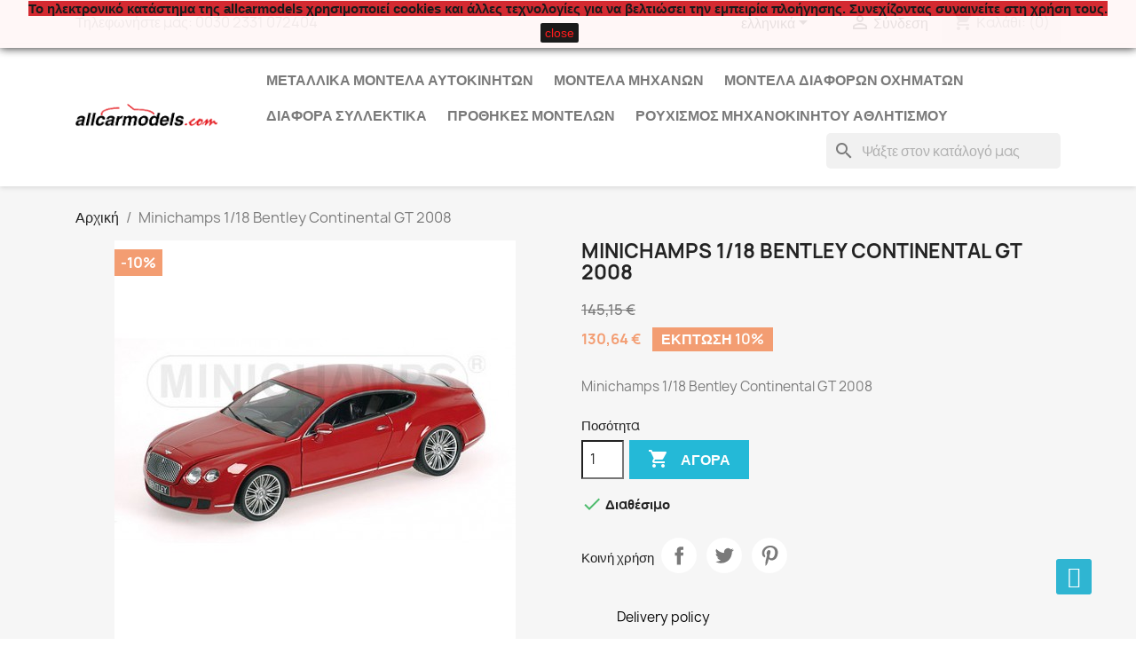

--- FILE ---
content_type: text/html; charset=utf-8
request_url: https://allcarmodels.com/el/metallika-montela-autokiniton-ypo-klimaka/263-minichamps-118-bentley-continental-gt-2008-4012138080119.html
body_size: 19709
content:
<!doctype html>
<html lang="el-GR">

  <head>
    
      
  <meta charset="utf-8">


  <meta http-equiv="x-ua-compatible" content="ie=edge">



  <title>Minichamps 1/18 Bentley Continental GT 2008</title>
  
    
  
  <meta name="description" content="Minichamps 1/18 Bentley Continental GT 2008">
  <meta name="keywords" content="">
        <link rel="canonical" href="https://allcarmodels.com/el/metallika-montela-autokiniton-ypo-klimaka/263-minichamps-118-bentley-continental-gt-2008-4012138080119.html">
    
          <link rel="alternate" href="https://allcarmodels.com/en/scale-models-and-collectibles/263-minichamps-118-bentley-continental-gt-2008-4012138080119.html" hreflang="en-us">
          <link rel="alternate" href="https://allcarmodels.com/el/metallika-montela-autokiniton-ypo-klimaka/263-minichamps-118-bentley-continental-gt-2008-4012138080119.html" hreflang="el-gr">
          <link rel="alternate" href="https://allcarmodels.com/es/scale-models-and-collectibles/263-minichamps-118-bentley-continental-gt-2008-4012138080119.html" hreflang="es-es">
          <link rel="alternate" href="https://allcarmodels.com/fr/scale-models-and-collectibles/263-minichamps-118-bentley-continental-gt-2008-4012138080119.html" hreflang="fr-fr">
          <link rel="alternate" href="https://allcarmodels.com/pt/scale-models-and-collectibles/263-minichamps-118-bentley-continental-gt-2008-4012138080119.html" hreflang="pt-pt">
          <link rel="alternate" href="https://allcarmodels.com/de/scale-models-and-collectibles/263-minichamps-118-bentley-continental-gt-2008-4012138080119.html" hreflang="de-de">
      
  
  
    <script type="application/ld+json">
  {
    "@context": "https://schema.org",
    "@type": "Organization",
    "name" : "allcarmodels.com",
    "url" : "https://allcarmodels.com/el/",
          "logo": {
        "@type": "ImageObject",
        "url":"https://allcarmodels.com/img/allcarmodelscom-logo-1589327536.jpg"
      }
      }
</script>

<script type="application/ld+json">
  {
    "@context": "https://schema.org",
    "@type": "WebPage",
    "isPartOf": {
      "@type": "WebSite",
      "url":  "https://allcarmodels.com/el/",
      "name": "allcarmodels.com"
    },
    "name": "Minichamps 1/18 Bentley Continental GT 2008",
    "url":  "https://allcarmodels.com/el/metallika-montela-autokiniton-ypo-klimaka/263-minichamps-118-bentley-continental-gt-2008-4012138080119.html"
  }
</script>


  <script type="application/ld+json">
    {
      "@context": "https://schema.org",
      "@type": "BreadcrumbList",
      "itemListElement": [
                  {
            "@type": "ListItem",
            "position": 1,
            "name": "Αρχική",
            "item": "https://allcarmodels.com/el/"
          },                  {
            "@type": "ListItem",
            "position": 2,
            "name": "Minichamps 1/18 Bentley Continental GT 2008",
            "item": "https://allcarmodels.com/el/metallika-montela-autokiniton-ypo-klimaka/263-minichamps-118-bentley-continental-gt-2008-4012138080119.html"
          }              ]
    }
  </script>
  
  
  
      <script type="application/ld+json">
  {
    "@context": "https://schema.org/",
    "@type": "Product",
    "name": "Minichamps 1/18 Bentley Continental GT 2008",
    "description": "Minichamps 1/18 Bentley Continental GT 2008",
    "category": "Μεταλλικά μοντέλα αυτοκινήτων υπό κλίμακα",
    "image" :"https://allcarmodels.com/17871-home_default/minichamps-118-bentley-continental-gt-2008.jpg",    "sku": "100139620",
    "mpn": "100139620"
    ,"gtin13": "4012138080119"
        ,
    "brand": {
      "@type": "Thing",
      "name": "Minichamps"
    }
            ,
    "weight": {
        "@context": "https://schema.org",
        "@type": "QuantitativeValue",
        "value": "2.500000",
        "unitCode": "kg"
    }
        ,
    "offers": {
      "@type": "Offer",
      "priceCurrency": "EUR",
      "name": "Minichamps 1/18 Bentley Continental GT 2008",
      "price": "130.64",
      "url": "https://allcarmodels.com/el/metallika-montela-autokiniton-ypo-klimaka/263-minichamps-118-bentley-continental-gt-2008-4012138080119.html",
      "priceValidUntil": "2026-02-11",
              "image": ["https://allcarmodels.com/17871-large_default/minichamps-118-bentley-continental-gt-2008.jpg","https://allcarmodels.com/17873-large_default/minichamps-118-bentley-continental-gt-2008.jpg","https://allcarmodels.com/17872-large_default/minichamps-118-bentley-continental-gt-2008.jpg","https://allcarmodels.com/17874-large_default/minichamps-118-bentley-continental-gt-2008.jpg","https://allcarmodels.com/108-large_default/minichamps-118-bentley-continental-gt-2008.jpg","https://allcarmodels.com/17875-large_default/minichamps-118-bentley-continental-gt-2008.jpg","https://allcarmodels.com/17876-large_default/minichamps-118-bentley-continental-gt-2008.jpg"],
            "sku": "100139620",
      "mpn": "100139620",
      "gtin13": "4012138080119",                                        "availability": "https://schema.org/InStock",
      "seller": {
        "@type": "Organization",
        "name": "allcarmodels.com"
      }
    }
      }
</script>

  
  
    
  

  
    <meta property="og:title" content="Minichamps 1/18 Bentley Continental GT 2008" />
    <meta property="og:description" content="Minichamps 1/18 Bentley Continental GT 2008" />
    <meta property="og:url" content="https://allcarmodels.com/el/metallika-montela-autokiniton-ypo-klimaka/263-minichamps-118-bentley-continental-gt-2008-4012138080119.html" />
    <meta property="og:site_name" content="allcarmodels.com" />
        



  <meta name="viewport" content="width=device-width, initial-scale=1">



  <link rel="icon" type="image/vnd.microsoft.icon" href="https://allcarmodels.com/img/favicon.ico?1589327536">
  <link rel="shortcut icon" type="image/x-icon" href="https://allcarmodels.com/img/favicon.ico?1589327536">



    <link rel="stylesheet" href="https://allcarmodels.com/themes/classic/assets/cache/theme-35e361347.css" type="text/css" media="all">




  

  <script type="text/javascript">
        var ETS_SCROLL_PIXEL = 500;
        var blockwishlistController = "https:\/\/allcarmodels.com\/el\/module\/blockwishlist\/action";
        var prestashop = {"cart":{"products":[],"totals":{"total":{"type":"total","label":"\u03a3\u03cd\u03bd\u03bf\u03bb\u03bf","amount":0,"value":"0,00\u00a0\u20ac"},"total_including_tax":{"type":"total","label":"\u03a3\u03cd\u03bd\u03bf\u03bb\u03bf (\u03bc\u03b5 \u03a6.\u03a0.\u0391.)","amount":0,"value":"0,00\u00a0\u20ac"},"total_excluding_tax":{"type":"total","label":"\u03a3\u03cd\u03bd\u03bf\u03bb\u03bf (\u03c7\u03c9\u03c1\u03af\u03c2 \u03a6.\u03a0.\u0391.)","amount":0,"value":"0,00\u00a0\u20ac"}},"subtotals":{"products":{"type":"products","label":"\u03a5\u03c0\u03bf\u03c3\u03cd\u03bd\u03bf\u03bb\u03bf","amount":0,"value":"0,00\u00a0\u20ac"},"discounts":null,"shipping":{"type":"shipping","label":"\u0391\u03c0\u03bf\u03c3\u03c4\u03bf\u03bb\u03ae","amount":0,"value":""},"tax":null},"products_count":0,"summary_string":"0 \u03b5\u03af\u03b4\u03b7","vouchers":{"allowed":1,"added":[]},"discounts":[],"minimalPurchase":0,"minimalPurchaseRequired":""},"currency":{"id":2,"name":"\u0395\u03c5\u03c1\u03ce","iso_code":"EUR","iso_code_num":"978","sign":"\u20ac"},"customer":{"lastname":null,"firstname":null,"email":null,"birthday":null,"newsletter":null,"newsletter_date_add":null,"optin":null,"website":null,"company":null,"siret":null,"ape":null,"is_logged":false,"gender":{"type":null,"name":null},"addresses":[]},"language":{"name":"\u03b5\u03bb\u03bb\u03b7\u03bd\u03b9\u03ba\u03ac (Greek)","iso_code":"el","locale":"el-GR","language_code":"el-gr","is_rtl":"0","date_format_lite":"Y-m-d","date_format_full":"Y-m-d H:i:s","id":2},"page":{"title":"","canonical":"https:\/\/allcarmodels.com\/el\/metallika-montela-autokiniton-ypo-klimaka\/263-minichamps-118-bentley-continental-gt-2008-4012138080119.html","meta":{"title":"Minichamps 1\/18 Bentley Continental GT 2008","description":"Minichamps 1\/18 Bentley Continental GT 2008","keywords":"","robots":"index"},"page_name":"product","body_classes":{"lang-el":true,"lang-rtl":false,"country-US":true,"currency-EUR":true,"layout-full-width":true,"page-product":true,"tax-display-disabled":true,"product-id-263":true,"product-Minichamps 1\/18 Bentley Continental GT 2008":true,"product-id-category-2":true,"product-id-manufacturer-6":true,"product-id-supplier-0":true,"product-available-for-order":true},"admin_notifications":[]},"shop":{"name":"allcarmodels.com","logo":"https:\/\/allcarmodels.com\/img\/allcarmodelscom-logo-1589327536.jpg","stores_icon":"https:\/\/allcarmodels.com\/img\/logo_stores.png","favicon":"https:\/\/allcarmodels.com\/img\/favicon.ico"},"urls":{"base_url":"https:\/\/allcarmodels.com\/","current_url":"https:\/\/allcarmodels.com\/el\/metallika-montela-autokiniton-ypo-klimaka\/263-minichamps-118-bentley-continental-gt-2008-4012138080119.html","shop_domain_url":"https:\/\/allcarmodels.com","img_ps_url":"https:\/\/allcarmodels.com\/img\/","img_cat_url":"https:\/\/allcarmodels.com\/img\/c\/","img_lang_url":"https:\/\/allcarmodels.com\/img\/l\/","img_prod_url":"https:\/\/allcarmodels.com\/img\/p\/","img_manu_url":"https:\/\/allcarmodels.com\/img\/m\/","img_sup_url":"https:\/\/allcarmodels.com\/img\/su\/","img_ship_url":"https:\/\/allcarmodels.com\/img\/s\/","img_store_url":"https:\/\/allcarmodels.com\/img\/st\/","img_col_url":"https:\/\/allcarmodels.com\/img\/co\/","img_url":"https:\/\/allcarmodels.com\/themes\/classic\/assets\/img\/","css_url":"https:\/\/allcarmodels.com\/themes\/classic\/assets\/css\/","js_url":"https:\/\/allcarmodels.com\/themes\/classic\/assets\/js\/","pic_url":"https:\/\/allcarmodels.com\/upload\/","pages":{"address":"https:\/\/allcarmodels.com\/el\/\u03b4\u03b9\u03b5\u03cd\u03b8\u03c5\u03bd\u03c3\u03b7","addresses":"https:\/\/allcarmodels.com\/el\/\u03b4\u03b9\u03b5\u03c5\u03b8\u03cd\u03bd\u03c3\u03b5\u03b9\u03c2","authentication":"https:\/\/allcarmodels.com\/el\/\u03c3\u03cd\u03bd\u03b4\u03b5\u03c3\u03b7","cart":"https:\/\/allcarmodels.com\/el\/\u03ba\u03b1\u03bb\u03ac\u03b8\u03b9","category":"https:\/\/allcarmodels.com\/el\/index.php?controller=category","cms":"https:\/\/allcarmodels.com\/el\/index.php?controller=cms","contact":"https:\/\/allcarmodels.com\/el\/contact-us","discount":"https:\/\/allcarmodels.com\/el\/\u03ad\u03ba\u03c0\u03c4\u03c9\u03c3\u03b7","guest_tracking":"https:\/\/allcarmodels.com\/el\/\u03b1\u03bd\u03af\u03c7\u03bd\u03b5\u03c5\u03c3\u03b7-\u0395\u03c0\u03b9\u03c3\u03ba\u03ad\u03c0\u03c4\u03b7","history":"https:\/\/allcarmodels.com\/el\/\u03b9\u03c3\u03c4\u03bf\u03c1\u03b9\u03ba\u03cc-\u03c0\u03b1\u03c1\u03b1\u03b3\u03b3\u03b5\u03bb\u03b9\u03ce\u03bd","identity":"https:\/\/allcarmodels.com\/el\/\u03c4\u03b1\u03c5\u03c4\u03cc\u03c4\u03b7\u03c4\u03b1","index":"https:\/\/allcarmodels.com\/el\/","my_account":"https:\/\/allcarmodels.com\/el\/\u03bb\u03bf\u03b3\u03b1\u03c1\u03b9\u03b1\u03c3\u03bc\u03cc\u03c2-\u03bc\u03bf\u03c5","order_confirmation":"https:\/\/allcarmodels.com\/el\/\u03b5\u03c0\u03b9\u03b2\u03b5\u03b2\u03b1\u03af\u03c9\u03c3\u03b7-\u03c0\u03b1\u03c1\u03b1\u03b3\u03b3\u03b5\u03bb\u03af\u03b1\u03c2","order_detail":"https:\/\/allcarmodels.com\/el\/index.php?controller=order-detail","order_follow":"https:\/\/allcarmodels.com\/el\/\u03b1\u03bd\u03af\u03c7\u03bd\u03b5\u03c5\u03c3\u03b7-\u03c0\u03b1\u03c1\u03b1\u03b3\u03b3\u03b5\u03bb\u03af\u03b1\u03c2","order":"https:\/\/allcarmodels.com\/el\/\u03c0\u03b1\u03c1\u03b1\u03b3\u03b3\u03b5\u03bb\u03af\u03b1","order_return":"https:\/\/allcarmodels.com\/el\/index.php?controller=order-return","order_slip":"https:\/\/allcarmodels.com\/el\/\u03c0\u03b9\u03c3\u03c4\u03c9\u03c4\u03b9\u03ba\u03cc-\u03b4\u03b5\u03bb\u03c4\u03af\u03bf","pagenotfound":"https:\/\/allcarmodels.com\/el\/page-not-found","password":"https:\/\/allcarmodels.com\/el\/\u03b1\u03bd\u03ac\u03ba\u03c4\u03b7\u03c3\u03b7-\u03c3\u03c5\u03bd\u03b8\u03b7\u03bc\u03b1\u03c4\u03b9\u03ba\u03bf\u03cd","pdf_invoice":"https:\/\/allcarmodels.com\/el\/index.php?controller=pdf-invoice","pdf_order_return":"https:\/\/allcarmodels.com\/el\/index.php?controller=pdf-order-return","pdf_order_slip":"https:\/\/allcarmodels.com\/el\/index.php?controller=pdf-order-slip","prices_drop":"https:\/\/allcarmodels.com\/el\/\u03c0\u03c4\u03ce\u03c3\u03b7-\u03c4\u03b9\u03bc\u03ce\u03bd","product":"https:\/\/allcarmodels.com\/el\/index.php?controller=product","search":"https:\/\/allcarmodels.com\/el\/\u03b1\u03bd\u03b1\u03b6\u03ae\u03c4\u03b7\u03c3\u03b7","sitemap":"https:\/\/allcarmodels.com\/el\/index.php?controller=sitemap","stores":"https:\/\/allcarmodels.com\/el\/\u03ba\u03b1\u03c4\u03b1\u03c3\u03c4\u03ae\u03bc\u03b1\u03c4\u03b1","supplier":"https:\/\/allcarmodels.com\/el\/\u03c0\u03c1\u03bf\u03bc\u03b7\u03b8\u03b5\u03c5\u03c4\u03ae\u03c2","register":"https:\/\/allcarmodels.com\/el\/\u03c3\u03cd\u03bd\u03b4\u03b5\u03c3\u03b7?create_account=1","order_login":"https:\/\/allcarmodels.com\/el\/\u03c0\u03b1\u03c1\u03b1\u03b3\u03b3\u03b5\u03bb\u03af\u03b1?login=1"},"alternative_langs":{"en-us":"https:\/\/allcarmodels.com\/en\/scale-models-and-collectibles\/263-minichamps-118-bentley-continental-gt-2008-4012138080119.html","el-gr":"https:\/\/allcarmodels.com\/el\/metallika-montela-autokiniton-ypo-klimaka\/263-minichamps-118-bentley-continental-gt-2008-4012138080119.html","es-es":"https:\/\/allcarmodels.com\/es\/scale-models-and-collectibles\/263-minichamps-118-bentley-continental-gt-2008-4012138080119.html","fr-fr":"https:\/\/allcarmodels.com\/fr\/scale-models-and-collectibles\/263-minichamps-118-bentley-continental-gt-2008-4012138080119.html","pt-pt":"https:\/\/allcarmodels.com\/pt\/scale-models-and-collectibles\/263-minichamps-118-bentley-continental-gt-2008-4012138080119.html","de-de":"https:\/\/allcarmodels.com\/de\/scale-models-and-collectibles\/263-minichamps-118-bentley-continental-gt-2008-4012138080119.html"},"theme_assets":"\/themes\/classic\/assets\/","actions":{"logout":"https:\/\/allcarmodels.com\/el\/?mylogout="},"no_picture_image":{"bySize":{"small_default":{"url":"https:\/\/allcarmodels.com\/img\/p\/el-default-small_default.jpg","width":98,"height":98},"cart_default":{"url":"https:\/\/allcarmodels.com\/img\/p\/el-default-cart_default.jpg","width":125,"height":125},"home_default":{"url":"https:\/\/allcarmodels.com\/img\/p\/el-default-home_default.jpg","width":250,"height":250},"medium_default":{"url":"https:\/\/allcarmodels.com\/img\/p\/el-default-medium_default.jpg","width":452,"height":452},"large_default":{"url":"https:\/\/allcarmodels.com\/img\/p\/el-default-large_default.jpg","width":800,"height":800}},"small":{"url":"https:\/\/allcarmodels.com\/img\/p\/el-default-small_default.jpg","width":98,"height":98},"medium":{"url":"https:\/\/allcarmodels.com\/img\/p\/el-default-home_default.jpg","width":250,"height":250},"large":{"url":"https:\/\/allcarmodels.com\/img\/p\/el-default-large_default.jpg","width":800,"height":800},"legend":""}},"configuration":{"display_taxes_label":false,"display_prices_tax_incl":true,"is_catalog":false,"show_prices":true,"opt_in":{"partner":true},"quantity_discount":{"type":"discount","label":"\u0388\u03ba\u03c0\u03c4\u03c9\u03c3\u03b7 \u03c0\u03bf\u03c3\u03cc\u03c4\u03b7\u03c4\u03b1\u03c2"},"voucher_enabled":1,"return_enabled":0},"field_required":[],"breadcrumb":{"links":[{"title":"\u0391\u03c1\u03c7\u03b9\u03ba\u03ae","url":"https:\/\/allcarmodels.com\/el\/"},{"title":"Minichamps 1\/18 Bentley Continental GT 2008","url":"https:\/\/allcarmodels.com\/el\/metallika-montela-autokiniton-ypo-klimaka\/263-minichamps-118-bentley-continental-gt-2008-4012138080119.html"}],"count":2},"link":{"protocol_link":"https:\/\/","protocol_content":"https:\/\/"},"time":1769516980,"static_token":"e48037c5ce34d13c4fdcd78f0b78b9af","token":"e42177e4b8fcaec273a99dbbbae43413","debug":false};
        var productsAlreadyTagged = [];
        var psemailsubscription_subscription = "https:\/\/allcarmodels.com\/el\/module\/ps_emailsubscription\/subscription";
        var psr_icon_color = "#F19D76";
        var removeFromWishlistUrl = "https:\/\/allcarmodels.com\/el\/module\/blockwishlist\/action?action=deleteProductFromWishlist";
        var wishlistAddProductToCartUrl = "https:\/\/allcarmodels.com\/el\/module\/blockwishlist\/action?action=addProductToCart";
        var wishlistUrl = "https:\/\/allcarmodels.com\/el\/module\/blockwishlist\/view";
      </script>



  <meta name="google-site-verification" content="NL9tbD-0JNN3mv-0MlHlpr2yhKAErYR7I_ok2fnpYes" /><!-- Google tag (gtag.js) -->
<script async src="https://www.googletagmanager.com/gtag/js?id=AW-671879906"></script>
<script>
  window.dataLayer = window.dataLayer || [];
  function gtag(){dataLayer.push(arguments);}
  gtag('js', new Date());

  gtag('config', 'AW-671879906', {'allow_enhanced_conversions': true});
</script>

<script async src="https://www.googletagmanager.com/gtag/js?id=G-SJZ7ZHGJEX"></script>
<script>
  window.dataLayer = window.dataLayer || [];
  function gtag(){dataLayer.push(arguments);}
  gtag('js', new Date());
  gtag(
    'config',
    'G-SJZ7ZHGJEX',
    {
      'debug_mode':false
                      }
  );
</script>

<script>
    
    function setcook() {
        var nazwa = 'cookie_ue';
        var wartosc = '1';
        var expire = new Date();
        expire.setMonth(expire.getMonth() + 12);
        document.cookie = nazwa + "=" + escape(wartosc) + ";path=/;" + ((expire == null) ? "" : ("; expires=" + expire.toGMTString()))
    }

    
        

    
        
        function closeUeNotify() {
                        $('#cookieNotice').animate(
                    {top: '-200px'},
                    2500, function () {
                        $('#cookieNotice').hide();
                    });
            setcook();
                    }
    
        
    
</script>
<style>
    
    .closeFontAwesome:before {
        content: "\f00d";
        font-family: "FontAwesome";
        display: inline-block;
        font-size: 23px;
        line-height: 23px;
        color: #FF0000;
        padding-right: 15px;
        cursor: pointer;
    }

    .closeButtonNormal {
         display: inline-block; margin:5px; 
        text-align: center;
        padding: 2px 5px;
        border-radius: 2px;
        color: #FF0303;
        background: #000000;
        cursor: pointer;
    }

    #cookieNotice p {
        margin: 0px;
        padding: 0px;
    }


    #cookieNoticeContent {
        
                
    }

    
</style>
<div id="cookieNotice" style=" width: 100%; position: fixed;  top:0px; box-shadow: 0 0 10px 0 #030303; background: #FFF7F7; z-index: 9999; font-size: 14px; line-height: 1.3em; font-family: arial; left: 0px; text-align:center; color:#FFF; opacity: 0.9 ">
    <div id="cookieNoticeContent" style="position:relative; margin:auto; width:100%; display:block;">
        <table style="width:100%;">
            <tr>
                        <td style="text-align:center;">
                <p><span style="color: #000000;"><strong><span style="background-color: #d0121a;">Το ηλεκτρονικό κατάστημα της allcarmodels χρησιμοποιεί cookies και άλλες τεχνολογίες για να βελτιώσει την εμπειρία πλοήγησης. Συνεχίζοντας συναινείτε στη χρήση τους.</span></strong></span></p>
            </td>
                        </tr>
            <tr>
                                    <td style="width:80px; vertical-align:middle; padding-right:20px; text-align:center;">
                                                    <span class="closeButtonNormal" onclick="closeUeNotify()">close</span>
                                            </td>
                            </tr>
        </table>
    </div>
</div><style>
    .back-to-top .back-icon {
        width: 40px;
        height: 40px;
        position: fixed;
        z-index: 999999;
        display: flex;
        align-items: center;
        justify-content: center;
        flex-flow: column;
                    right:  50px ;
            bottom:  50px ;
                border: 1px solid transparent;
                    background-color: #2fb5d2;
                border-radius:  3px ;
    }
    .back-to-top i,
    .back-to-top .back-icon svg {
        font-size: 24px;
    }
    .back-to-top .back-icon svg path {
        color:  #ffffff  ;
    }
    .back-to-top .back-icon:hover {
                    background-color: #2592a9;
            }
</style>




    
  <meta property="og:type" content="product">
      <meta property="og:image" content="https://allcarmodels.com/17871-large_default/minichamps-118-bentley-continental-gt-2008.jpg">
  
      <meta property="product:pretax_price:amount" content="130.637903">
    <meta property="product:pretax_price:currency" content="EUR">
    <meta property="product:price:amount" content="130.64">
    <meta property="product:price:currency" content="EUR">
      <meta property="product:weight:value" content="2.500000">
  <meta property="product:weight:units" content="kg">
  
  </head>

  <body id="product" class="lang-el country-us currency-eur layout-full-width page-product tax-display-disabled product-id-263 product-minichamps-1-18-bentley-continental-gt-2008 product-id-category-2 product-id-manufacturer-6 product-id-supplier-0 product-available-for-order">

    
      
    

    <main>
      
              

      <header id="header">
        
          
  <div class="header-banner">
    
  </div>



  <nav class="header-nav">
    <div class="container">
      <div class="row">
        <div class="hidden-sm-down">
          <div class="col-md-5 col-xs-12">
            <div id="_desktop_contact_link">
  <div id="contact-link">
                Τηλεφωνήστε μας: <span>0030 2331 072404</span>
      </div>
</div>

          </div>
          <div class="col-md-7 right-nav">
              <div id="_desktop_language_selector">
  <div class="language-selector-wrapper">
    <span id="language-selector-label" class="hidden-md-up">Γλώσσα:</span>
    <div class="language-selector dropdown js-dropdown">
      <button data-toggle="dropdown" class="hidden-sm-down btn-unstyle" aria-haspopup="true" aria-expanded="false" aria-label="Επιλογή γλώσσας">
        <span class="expand-more">ελληνικά</span>
        <i class="material-icons expand-more">&#xE5C5;</i>
      </button>
      <ul class="dropdown-menu hidden-sm-down" aria-labelledby="language-selector-label">
                  <li >
            <a href="https://allcarmodels.com/en/scale-models-and-collectibles/263-minichamps-118-bentley-continental-gt-2008-4012138080119.html" class="dropdown-item" data-iso-code="en">English</a>
          </li>
                  <li  class="current" >
            <a href="https://allcarmodels.com/el/metallika-montela-autokiniton-ypo-klimaka/263-minichamps-118-bentley-continental-gt-2008-4012138080119.html" class="dropdown-item" data-iso-code="el">ελληνικά</a>
          </li>
                  <li >
            <a href="https://allcarmodels.com/es/scale-models-and-collectibles/263-minichamps-118-bentley-continental-gt-2008-4012138080119.html" class="dropdown-item" data-iso-code="es">Español</a>
          </li>
                  <li >
            <a href="https://allcarmodels.com/fr/scale-models-and-collectibles/263-minichamps-118-bentley-continental-gt-2008-4012138080119.html" class="dropdown-item" data-iso-code="fr">Français</a>
          </li>
                  <li >
            <a href="https://allcarmodels.com/pt/scale-models-and-collectibles/263-minichamps-118-bentley-continental-gt-2008-4012138080119.html" class="dropdown-item" data-iso-code="pt">Português PT</a>
          </li>
                  <li >
            <a href="https://allcarmodels.com/de/scale-models-and-collectibles/263-minichamps-118-bentley-continental-gt-2008-4012138080119.html" class="dropdown-item" data-iso-code="de">Deutsch</a>
          </li>
              </ul>
      <select class="link hidden-md-up" aria-labelledby="language-selector-label">
                  <option value="https://allcarmodels.com/en/scale-models-and-collectibles/263-minichamps-118-bentley-continental-gt-2008-4012138080119.html" data-iso-code="en">
            English
          </option>
                  <option value="https://allcarmodels.com/el/metallika-montela-autokiniton-ypo-klimaka/263-minichamps-118-bentley-continental-gt-2008-4012138080119.html" selected="selected" data-iso-code="el">
            ελληνικά
          </option>
                  <option value="https://allcarmodels.com/es/scale-models-and-collectibles/263-minichamps-118-bentley-continental-gt-2008-4012138080119.html" data-iso-code="es">
            Español
          </option>
                  <option value="https://allcarmodels.com/fr/scale-models-and-collectibles/263-minichamps-118-bentley-continental-gt-2008-4012138080119.html" data-iso-code="fr">
            Français
          </option>
                  <option value="https://allcarmodels.com/pt/scale-models-and-collectibles/263-minichamps-118-bentley-continental-gt-2008-4012138080119.html" data-iso-code="pt">
            Português PT
          </option>
                  <option value="https://allcarmodels.com/de/scale-models-and-collectibles/263-minichamps-118-bentley-continental-gt-2008-4012138080119.html" data-iso-code="de">
            Deutsch
          </option>
              </select>
    </div>
  </div>
</div>
<div id="_desktop_user_info">
  <div class="user-info">
          <a
        href="https://allcarmodels.com/el/λογαριασμός-μου"
        title="Είσοδος στο λογαριασμό μου"
        rel="nofollow"
      >
        <i class="material-icons">&#xE7FF;</i>
        <span class="hidden-sm-down">Σύνδεση</span>
      </a>
      </div>
</div>
<div id="_desktop_cart">
  <div class="blockcart cart-preview inactive" data-refresh-url="//allcarmodels.com/el/module/ps_shoppingcart/ajax">
    <div class="header">
              <i class="material-icons shopping-cart" aria-hidden="true">shopping_cart</i>
        <span class="hidden-sm-down">Καλάθι:</span>
        <span class="cart-products-count">(0)</span>
          </div>
  </div>
</div>

          </div>
        </div>
        <div class="hidden-md-up text-sm-center mobile">
          <div class="float-xs-left" id="menu-icon">
            <i class="material-icons d-inline">&#xE5D2;</i>
          </div>
          <div class="float-xs-right" id="_mobile_cart"></div>
          <div class="float-xs-right" id="_mobile_user_info"></div>
          <div class="top-logo" id="_mobile_logo"></div>
          <div class="clearfix"></div>
        </div>
      </div>
    </div>
  </nav>



  <div class="header-top">
    <div class="container">
       <div class="row">
        <div class="col-md-2 hidden-sm-down" id="_desktop_logo">
                                    
  <a href="https://allcarmodels.com/el/">
    <img
      class="logo img-fluid"
      src="https://allcarmodels.com/img/allcarmodelscom-logo-1589327536.jpg"
      alt="allcarmodels.com"
      width="345"
      height="56">
  </a>

                              </div>
        <div class="header-top-right col-md-10 col-sm-12 position-static">
          

<div class="menu js-top-menu position-static hidden-sm-down" id="_desktop_top_menu">
    
          <ul class="top-menu" id="top-menu" data-depth="0">
                    <li class="category" id="category-466">
                          <a
                class="dropdown-item"
                href="https://allcarmodels.com/el/466-metallika_montela_aytokiniton" data-depth="0"
                              >
                                Μεταλλικά Μοντέλα Αυτοκινήτων
              </a>
                          </li>
                    <li class="category" id="category-471">
                          <a
                class="dropdown-item"
                href="https://allcarmodels.com/el/471-montela_mixanon" data-depth="0"
                              >
                                Μοντέλα Μηχανών
              </a>
                          </li>
                    <li class="category" id="category-465">
                          <a
                class="dropdown-item"
                href="https://allcarmodels.com/el/465-montela_oxhmaton" data-depth="0"
                              >
                                                                      <span class="float-xs-right hidden-md-up">
                    <span data-target="#top_sub_menu_61063" data-toggle="collapse" class="navbar-toggler collapse-icons">
                      <i class="material-icons add">&#xE313;</i>
                      <i class="material-icons remove">&#xE316;</i>
                    </span>
                  </span>
                                Μοντέλα Διάφορων Οχημάτων
              </a>
                            <div  class="popover sub-menu js-sub-menu collapse" id="top_sub_menu_61063">
                
          <ul class="top-menu"  data-depth="1">
                    <li class="category" id="category-475">
                          <a
                class="dropdown-item dropdown-submenu"
                href="https://allcarmodels.com/el/475-leoforia" data-depth="1"
                              >
                                Λεωφορεία
              </a>
                          </li>
                    <li class="category" id="category-476">
                          <a
                class="dropdown-item dropdown-submenu"
                href="https://allcarmodels.com/el/476-ekskafis" data-depth="1"
                              >
                                Εκσκαφείς
              </a>
                          </li>
                    <li class="category" id="category-481">
                          <a
                class="dropdown-item dropdown-submenu"
                href="https://allcarmodels.com/el/481-f1-nose-cones" data-depth="1"
                              >
                                F1 Nose Cones
              </a>
                          </li>
                    <li class="category" id="category-477">
                          <a
                class="dropdown-item dropdown-submenu"
                href="https://allcarmodels.com/el/477-armata" data-depth="1"
                              >
                                Άρματα Μάχης
              </a>
                          </li>
                    <li class="category" id="category-478">
                          <a
                class="dropdown-item dropdown-submenu"
                href="https://allcarmodels.com/el/478-tractores" data-depth="1"
                              >
                                Τράκτορες
              </a>
                          </li>
                    <li class="category" id="category-479">
                          <a
                class="dropdown-item dropdown-submenu"
                href="https://allcarmodels.com/el/479-tram" data-depth="1"
                              >
                                Τραμ
              </a>
                          </li>
                    <li class="category" id="category-480">
                          <a
                class="dropdown-item dropdown-submenu"
                href="https://allcarmodels.com/el/480-fortiga" data-depth="1"
                              >
                                Φορτηγά
              </a>
                          </li>
              </ul>
    
              </div>
                          </li>
                    <li class="category" id="category-462">
                          <a
                class="dropdown-item"
                href="https://allcarmodels.com/el/462-diafora_syllektika" data-depth="0"
                              >
                                                                      <span class="float-xs-right hidden-md-up">
                    <span data-target="#top_sub_menu_95772" data-toggle="collapse" class="navbar-toggler collapse-icons">
                      <i class="material-icons add">&#xE313;</i>
                      <i class="material-icons remove">&#xE316;</i>
                    </span>
                  </span>
                                Διάφορα Συλλεκτικά
              </a>
                            <div  class="popover sub-menu js-sub-menu collapse" id="top_sub_menu_95772">
                
          <ul class="top-menu"  data-depth="1">
                    <li class="category" id="category-482">
                          <a
                class="dropdown-item dropdown-submenu"
                href="https://allcarmodels.com/el/482-krani" data-depth="1"
                              >
                                Κράνη
              </a>
                          </li>
                    <li class="category" id="category-483">
                          <a
                class="dropdown-item dropdown-submenu"
                href="https://allcarmodels.com/el/483-plastic-model-kits" data-depth="1"
                              >
                                Πλαστικά Συναρμολογούμενα Κιτ
              </a>
                          </li>
              </ul>
    
              </div>
                          </li>
                    <li class="category" id="category-484">
                          <a
                class="dropdown-item"
                href="https://allcarmodels.com/el/484-prothikes_montelon" data-depth="0"
                              >
                                Προθήκες Μοντέλων
              </a>
                          </li>
                    <li class="category" id="category-485">
                          <a
                class="dropdown-item"
                href="https://allcarmodels.com/el/485-rouxismos_mixanokinitou_athlitismou" data-depth="0"
                              >
                                                                      <span class="float-xs-right hidden-md-up">
                    <span data-target="#top_sub_menu_15550" data-toggle="collapse" class="navbar-toggler collapse-icons">
                      <i class="material-icons add">&#xE313;</i>
                      <i class="material-icons remove">&#xE316;</i>
                    </span>
                  </span>
                                Ρουχισμός μηχανοκίνητου αθλητισμού﻿
              </a>
                            <div  class="popover sub-menu js-sub-menu collapse" id="top_sub_menu_15550">
                
          <ul class="top-menu"  data-depth="1">
                    <li class="category" id="category-486">
                          <a
                class="dropdown-item dropdown-submenu"
                href="https://allcarmodels.com/el/486-men-s-official-apparel" data-depth="1"
                              >
                                Ανδρικά
              </a>
                          </li>
                    <li class="category" id="category-487">
                          <a
                class="dropdown-item dropdown-submenu"
                href="https://allcarmodels.com/el/487-gynaikia" data-depth="1"
                              >
                                Γυναικεία
              </a>
                          </li>
                    <li class="category" id="category-488">
                          <a
                class="dropdown-item dropdown-submenu"
                href="https://allcarmodels.com/el/488--" data-depth="1"
                              >
                                Οδηγός Μεγεθών
              </a>
                          </li>
              </ul>
    
              </div>
                          </li>
              </ul>
    
    <div class="clearfix"></div>
</div>
<div id="search_widget" class="search-widgets" data-search-controller-url="//allcarmodels.com/el/αναζήτηση">
  <form method="get" action="//allcarmodels.com/el/αναζήτηση">
    <input type="hidden" name="controller" value="search">
    <i class="material-icons search" aria-hidden="true">search</i>
    <input type="text" name="s" value="" placeholder="Ψάξτε στον κατάλογό μας" aria-label="Αναζήτηση">
    <i class="material-icons clear" aria-hidden="true">clear</i>
  </form>
</div>

        </div>
      </div>
      <div id="mobile_top_menu_wrapper" class="row hidden-md-up" style="display:none;">
        <div class="js-top-menu mobile" id="_mobile_top_menu"></div>
        <div class="js-top-menu-bottom">
          <div id="_mobile_currency_selector"></div>
          <div id="_mobile_language_selector"></div>
          <div id="_mobile_contact_link"></div>
        </div>
      </div>
    </div>
  </div>
  

        
      </header>

      <section id="wrapper">
        
          
<aside id="notifications">
  <div class="container">
    
    
    
      </div>
</aside>
        

        
        <div class="container">
          
            <nav data-depth="2" class="breadcrumb hidden-sm-down">
  <ol>
    
              
          <li>
                          <a href="https://allcarmodels.com/el/"><span>Αρχική</span></a>
                      </li>
        
              
          <li>
                          <span>Minichamps 1/18 Bentley Continental GT 2008</span>
                      </li>
        
          
  </ol>
</nav>
          

          

          
  <div id="content-wrapper" class="js-content-wrapper">
    
    

  <section id="main">
    <meta content="https://allcarmodels.com/el/metallika-montela-autokiniton-ypo-klimaka/263-minichamps-118-bentley-continental-gt-2008-4012138080119.html">

    <div class="row product-container js-product-container">
      <div class="col-md-6">
        
          <section class="page-content" id="content">
            
              
    <ul class="product-flags js-product-flags">
                    <li class="product-flag discount">-10%</li>
            </ul>


              
                <div class="images-container js-images-container">
  
    <div class="product-cover">
              <img
          class="js-qv-product-cover img-fluid"
          src="https://allcarmodels.com/17871-medium_default/minichamps-118-bentley-continental-gt-2008.jpg"
                      alt="Minichamps 1/18 Bentley Continental GT 2008"
                    loading="lazy"
          width="452"
          height="452"
        >
        <div class="layer hidden-sm-down" data-toggle="modal" data-target="#product-modal">
          <i class="material-icons zoom-in">search</i>
        </div>
          </div>
  

  
    <div class="js-qv-mask mask">
      <ul class="product-images js-qv-product-images">
                  <li class="thumb-container js-thumb-container">
            <img
              class="thumb js-thumb  selected js-thumb-selected "
              data-image-medium-src="https://allcarmodels.com/17871-medium_default/minichamps-118-bentley-continental-gt-2008.jpg"
              data-image-large-src="https://allcarmodels.com/17871-large_default/minichamps-118-bentley-continental-gt-2008.jpg"
              src="https://allcarmodels.com/17871-small_default/minichamps-118-bentley-continental-gt-2008.jpg"
                              alt="Minichamps 1/18 Bentley Continental GT 2008"
                            loading="lazy"
              width="98"
              height="98"
            >
          </li>
                  <li class="thumb-container js-thumb-container">
            <img
              class="thumb js-thumb "
              data-image-medium-src="https://allcarmodels.com/17873-medium_default/minichamps-118-bentley-continental-gt-2008.jpg"
              data-image-large-src="https://allcarmodels.com/17873-large_default/minichamps-118-bentley-continental-gt-2008.jpg"
              src="https://allcarmodels.com/17873-small_default/minichamps-118-bentley-continental-gt-2008.jpg"
                              alt="Minichamps 1/18 Bentley Continental GT 2008"
                            loading="lazy"
              width="98"
              height="98"
            >
          </li>
                  <li class="thumb-container js-thumb-container">
            <img
              class="thumb js-thumb "
              data-image-medium-src="https://allcarmodels.com/17872-medium_default/minichamps-118-bentley-continental-gt-2008.jpg"
              data-image-large-src="https://allcarmodels.com/17872-large_default/minichamps-118-bentley-continental-gt-2008.jpg"
              src="https://allcarmodels.com/17872-small_default/minichamps-118-bentley-continental-gt-2008.jpg"
                              alt="Minichamps 1/18 Bentley Continental GT 2008"
                            loading="lazy"
              width="98"
              height="98"
            >
          </li>
                  <li class="thumb-container js-thumb-container">
            <img
              class="thumb js-thumb "
              data-image-medium-src="https://allcarmodels.com/17874-medium_default/minichamps-118-bentley-continental-gt-2008.jpg"
              data-image-large-src="https://allcarmodels.com/17874-large_default/minichamps-118-bentley-continental-gt-2008.jpg"
              src="https://allcarmodels.com/17874-small_default/minichamps-118-bentley-continental-gt-2008.jpg"
                              alt="Minichamps 1/18 Bentley Continental GT 2008"
                            loading="lazy"
              width="98"
              height="98"
            >
          </li>
                  <li class="thumb-container js-thumb-container">
            <img
              class="thumb js-thumb "
              data-image-medium-src="https://allcarmodels.com/108-medium_default/minichamps-118-bentley-continental-gt-2008.jpg"
              data-image-large-src="https://allcarmodels.com/108-large_default/minichamps-118-bentley-continental-gt-2008.jpg"
              src="https://allcarmodels.com/108-small_default/minichamps-118-bentley-continental-gt-2008.jpg"
                              alt="Minichamps 1/18 Bentley Continental GT 2008"
                            loading="lazy"
              width="98"
              height="98"
            >
          </li>
                  <li class="thumb-container js-thumb-container">
            <img
              class="thumb js-thumb "
              data-image-medium-src="https://allcarmodels.com/17875-medium_default/minichamps-118-bentley-continental-gt-2008.jpg"
              data-image-large-src="https://allcarmodels.com/17875-large_default/minichamps-118-bentley-continental-gt-2008.jpg"
              src="https://allcarmodels.com/17875-small_default/minichamps-118-bentley-continental-gt-2008.jpg"
                              alt="Minichamps 1/18 Bentley Continental GT 2008"
                            loading="lazy"
              width="98"
              height="98"
            >
          </li>
                  <li class="thumb-container js-thumb-container">
            <img
              class="thumb js-thumb "
              data-image-medium-src="https://allcarmodels.com/17876-medium_default/minichamps-118-bentley-continental-gt-2008.jpg"
              data-image-large-src="https://allcarmodels.com/17876-large_default/minichamps-118-bentley-continental-gt-2008.jpg"
              src="https://allcarmodels.com/17876-small_default/minichamps-118-bentley-continental-gt-2008.jpg"
                              alt="Minichamps 1/18 Bentley Continental GT 2008"
                            loading="lazy"
              width="98"
              height="98"
            >
          </li>
              </ul>
    </div>
  

</div>
              
              <div class="scroll-box-arrows">
                <i class="material-icons left">&#xE314;</i>
                <i class="material-icons right">&#xE315;</i>
              </div>

            
          </section>
        
        </div>
        <div class="col-md-6">
          
            
              <h1 class="h1">Minichamps 1/18 Bentley Continental GT 2008</h1>
            
          
          
              <div class="product-prices js-product-prices">
    
              <div class="product-discount">
          
          <span class="regular-price">145,15 €</span>
        </div>
          

    
      <div
        class="product-price h5 has-discount">

        <div class="current-price">
          <span class='current-price-value' content="130.64">
                                      130,64 €
                      </span>

                                    <span class="discount discount-percentage">Έκπτωση 10%</span>
                              </div>

        
                  
      </div>
    

    
          

    
          

    
          

    

    <div class="tax-shipping-delivery-label">
            
      
                                          </div>
  </div>
          

          <div class="product-information">
            
              <div id="product-description-short-263" class="product-description"><p>Minichamps 1/18 Bentley Continental GT 2008</p></div>
            

            
            <div class="product-actions js-product-actions">
              
                <form action="https://allcarmodels.com/el/καλάθι" method="post" id="add-to-cart-or-refresh">
                  <input type="hidden" name="token" value="e48037c5ce34d13c4fdcd78f0b78b9af">
                  <input type="hidden" name="id_product" value="263" id="product_page_product_id">
                  <input type="hidden" name="id_customization" value="0" id="product_customization_id" class="js-product-customization-id">

                  
                    <div class="product-variants js-product-variants">
  </div>
                  

                  
                                      

                  
                    <section class="product-discounts js-product-discounts">
  </section>
                  

                  
                    <div class="product-add-to-cart js-product-add-to-cart">
      <span class="control-label">Ποσότητα</span>

    
      <div class="product-quantity clearfix">
        <div class="qty">
          <input
            type="number"
            name="qty"
            id="quantity_wanted"
            inputmode="numeric"
            pattern="[0-9]*"
                          value="1"
              min="1"
                        class="input-group"
            aria-label="Ποσότητα"
          >
        </div>

        <div class="add">
          <button
            class="btn btn-primary add-to-cart"
            data-button-action="add-to-cart"
            type="submit"
                      >
            <i class="material-icons shopping-cart">&#xE547;</i>
            Αγορά
          </button>
        </div>

        <div
  class="wishlist-button"
  data-url="https://allcarmodels.com/el/module/blockwishlist/action?action=deleteProductFromWishlist"
  data-product-id="263"
  data-product-attribute-id="0"
  data-is-logged=""
  data-list-id="1"
  data-checked="true"
  data-is-product="true"
></div>


      </div>
    

    
      <span id="product-availability" class="js-product-availability">
                              <i class="material-icons rtl-no-flip product-available">&#xE5CA;</i>
                    Διαθέσιμο
              </span>
    

    
      <p class="product-minimal-quantity js-product-minimal-quantity">
              </p>
    
  </div>
                  

                  
                    <div class="product-additional-info js-product-additional-info">
  

      <div class="social-sharing">
      <span>Κοινή χρήση</span>
      <ul>
                  <li class="facebook icon-gray"><a href="https://www.facebook.com/sharer.php?u=https%3A%2F%2Fallcarmodels.com%2Fel%2Fmetallika-montela-autokiniton-ypo-klimaka%2F263-minichamps-118-bentley-continental-gt-2008-4012138080119.html" class="text-hide" title="Κοινή χρήση" target="_blank" rel="noopener noreferrer">Κοινή χρήση</a></li>
                  <li class="twitter icon-gray"><a href="https://twitter.com/intent/tweet?text=Minichamps+1%2F18+Bentley+Continental+GT+2008 https%3A%2F%2Fallcarmodels.com%2Fel%2Fmetallika-montela-autokiniton-ypo-klimaka%2F263-minichamps-118-bentley-continental-gt-2008-4012138080119.html" class="text-hide" title="Tweet" target="_blank" rel="noopener noreferrer">Tweet</a></li>
                  <li class="pinterest icon-gray"><a href="https://www.pinterest.com/pin/create/button/?url=https%3A%2F%2Fallcarmodels.com%2Fel%2Fmetallika-montela-autokiniton-ypo-klimaka%2F263-minichamps-118-bentley-continental-gt-2008-4012138080119.html/&amp;media=https%3A%2F%2Fallcarmodels.com%2F17871%2Fminichamps-118-bentley-continental-gt-2008.jpg&amp;description=Minichamps+1%2F18+Bentley+Continental+GT+2008" class="text-hide" title="Pinterest" target="_blank" rel="noopener noreferrer">Pinterest</a></li>
              </ul>
    </div>
  

</div>
                  

                                    
                </form>
              

            </div>

            
              <div class="blockreassurance_product">
            <div style="cursor:pointer;" onclick="window.open('https://allcarmodels.com/el/content/1-apostoles')">
            <span class="item-product">
                                                        <img class="svg invisible" src="/presta17/modules/blockreassurance/img/ic_local_shipping_black_36dp_1x.png">
                                    &nbsp;
            </span>
                          <p class="block-title" style="color:#000000;">Delivery policy</p>
                    </div>
        <div class="clearfix"></div>
</div>

            

            
              <div class="tabs">
                <ul class="nav nav-tabs" role="tablist">
                                      <li class="nav-item">
                       <a
                         class="nav-link active js-product-nav-active"
                         data-toggle="tab"
                         href="#description"
                         role="tab"
                         aria-controls="description"
                          aria-selected="true">Περιγραφή</a>
                    </li>
                                    <li class="nav-item">
                    <a
                      class="nav-link"
                      data-toggle="tab"
                      href="#product-details"
                      role="tab"
                      aria-controls="product-details"
                      >Λεπτομέρειες</a>
                  </li>
                                                    </ul>

                <div class="tab-content" id="tab-content">
                 <div class="tab-pane fade in active js-product-tab-active" id="description" role="tabpanel">
                   
                     <div class="product-description"><p>Minichamps 1/18 Bentley Continental GT 2008</p></div>
                   
                 </div>

                 
                   <div class="js-product-details tab-pane fade"
     id="product-details"
     data-product="{&quot;id_shop_default&quot;:&quot;1&quot;,&quot;id_manufacturer&quot;:&quot;6&quot;,&quot;id_supplier&quot;:&quot;0&quot;,&quot;reference&quot;:&quot;100139620&quot;,&quot;is_virtual&quot;:&quot;0&quot;,&quot;delivery_in_stock&quot;:&quot;&quot;,&quot;delivery_out_stock&quot;:&quot;&quot;,&quot;id_category_default&quot;:&quot;2&quot;,&quot;on_sale&quot;:&quot;0&quot;,&quot;online_only&quot;:&quot;0&quot;,&quot;ecotax&quot;:0,&quot;minimal_quantity&quot;:&quot;1&quot;,&quot;low_stock_threshold&quot;:null,&quot;low_stock_alert&quot;:&quot;0&quot;,&quot;price&quot;:&quot;130,64\u00a0\u20ac&quot;,&quot;unity&quot;:&quot;&quot;,&quot;unit_price_ratio&quot;:&quot;0.000000&quot;,&quot;additional_shipping_cost&quot;:&quot;0.000000&quot;,&quot;customizable&quot;:&quot;0&quot;,&quot;text_fields&quot;:&quot;0&quot;,&quot;uploadable_files&quot;:&quot;0&quot;,&quot;redirect_type&quot;:&quot;301-category&quot;,&quot;id_type_redirected&quot;:&quot;0&quot;,&quot;available_for_order&quot;:&quot;1&quot;,&quot;available_date&quot;:&quot;0000-00-00&quot;,&quot;show_condition&quot;:&quot;1&quot;,&quot;condition&quot;:&quot;new&quot;,&quot;show_price&quot;:&quot;1&quot;,&quot;indexed&quot;:&quot;1&quot;,&quot;visibility&quot;:&quot;both&quot;,&quot;cache_default_attribute&quot;:&quot;0&quot;,&quot;advanced_stock_management&quot;:&quot;0&quot;,&quot;date_add&quot;:&quot;2020-05-20 16:21:50&quot;,&quot;date_upd&quot;:&quot;2025-03-05 13:13:13&quot;,&quot;pack_stock_type&quot;:&quot;3&quot;,&quot;meta_description&quot;:&quot;&quot;,&quot;meta_keywords&quot;:&quot;&quot;,&quot;meta_title&quot;:&quot;&quot;,&quot;link_rewrite&quot;:&quot;minichamps-118-bentley-continental-gt-2008&quot;,&quot;name&quot;:&quot;Minichamps 1\/18 Bentley Continental GT 2008&quot;,&quot;description&quot;:&quot;&lt;p&gt;Minichamps 1\/18 Bentley Continental GT 2008&lt;\/p&gt;&quot;,&quot;description_short&quot;:&quot;&lt;p&gt;Minichamps 1\/18 Bentley Continental GT 2008&lt;\/p&gt;&quot;,&quot;available_now&quot;:&quot;&quot;,&quot;available_later&quot;:&quot;&quot;,&quot;id&quot;:263,&quot;id_product&quot;:263,&quot;out_of_stock&quot;:0,&quot;new&quot;:0,&quot;id_product_attribute&quot;:&quot;0&quot;,&quot;quantity_wanted&quot;:1,&quot;extraContent&quot;:[],&quot;allow_oosp&quot;:0,&quot;category&quot;:&quot;metallika-montela-autokiniton-ypo-klimaka&quot;,&quot;category_name&quot;:&quot;\u039c\u03b5\u03c4\u03b1\u03bb\u03bb\u03b9\u03ba\u03ac \u03bc\u03bf\u03bd\u03c4\u03ad\u03bb\u03b1 \u03b1\u03c5\u03c4\u03bf\u03ba\u03b9\u03bd\u03ae\u03c4\u03c9\u03bd \u03c5\u03c0\u03cc \u03ba\u03bb\u03af\u03bc\u03b1\u03ba\u03b1&quot;,&quot;link&quot;:&quot;https:\/\/allcarmodels.com\/el\/metallika-montela-autokiniton-ypo-klimaka\/263-minichamps-118-bentley-continental-gt-2008-4012138080119.html&quot;,&quot;attribute_price&quot;:0,&quot;price_tax_exc&quot;:130.63790299999999433566699735820293426513671875,&quot;price_without_reduction&quot;:145.153225999999989426214597187936305999755859375,&quot;reduction&quot;:14.5153230000000004196181180304847657680511474609375,&quot;specific_prices&quot;:{&quot;id_specific_price&quot;:&quot;205090&quot;,&quot;id_specific_price_rule&quot;:&quot;7&quot;,&quot;id_cart&quot;:&quot;0&quot;,&quot;id_product&quot;:&quot;263&quot;,&quot;id_shop&quot;:&quot;1&quot;,&quot;id_shop_group&quot;:&quot;0&quot;,&quot;id_currency&quot;:&quot;2&quot;,&quot;id_country&quot;:&quot;0&quot;,&quot;id_group&quot;:&quot;0&quot;,&quot;id_customer&quot;:&quot;0&quot;,&quot;id_product_attribute&quot;:&quot;0&quot;,&quot;price&quot;:&quot;-1.000000&quot;,&quot;from_quantity&quot;:&quot;1&quot;,&quot;reduction&quot;:&quot;0.100000&quot;,&quot;reduction_tax&quot;:&quot;1&quot;,&quot;reduction_type&quot;:&quot;percentage&quot;,&quot;from&quot;:&quot;2021-12-09 00:00:00&quot;,&quot;to&quot;:&quot;2027-12-31 00:00:00&quot;,&quot;score&quot;:&quot;56&quot;},&quot;quantity&quot;:1,&quot;quantity_all_versions&quot;:1,&quot;id_image&quot;:&quot;el-default&quot;,&quot;features&quot;:[{&quot;name&quot;:&quot;\u03a5\u03bb\u03b9\u03ba\u03cc \u039a\u03b1\u03c4\u03b1\u03c3\u03ba\u03b5\u03c5\u03ae\u03c2&quot;,&quot;value&quot;:&quot;Diecast&quot;,&quot;id_feature&quot;:&quot;5&quot;,&quot;position&quot;:&quot;1&quot;},{&quot;name&quot;:&quot;\u039a\u03bb\u03af\u03bc\u03b1\u03ba\u03b1&quot;,&quot;value&quot;:&quot;1\/18&quot;,&quot;id_feature&quot;:&quot;4&quot;,&quot;position&quot;:&quot;2&quot;},{&quot;name&quot;:&quot;\u03a4\u03cd\u03c0\u03bf\u03c5&quot;,&quot;value&quot;:&quot;GT&quot;,&quot;id_feature&quot;:&quot;6&quot;,&quot;position&quot;:&quot;3&quot;},{&quot;name&quot;:&quot;\u0395\u03c0\u03af\u03c3\u03b7\u03bc\u03bf \u03a0\u03c1\u03bf\u03ca\u03cc\u03bd&quot;,&quot;value&quot;:&quot;Bentley&quot;,&quot;id_feature&quot;:&quot;8&quot;,&quot;position&quot;:&quot;5&quot;},{&quot;name&quot;:&quot;\u039a\u03b1\u03c4\u03b1\u03c3\u03ba\u03b5\u03c5\u03b1\u03c3\u03c4\u03ae\u03c2&quot;,&quot;value&quot;:&quot;Minichamps&quot;,&quot;id_feature&quot;:&quot;9&quot;,&quot;position&quot;:&quot;6&quot;},{&quot;name&quot;:&quot;\u03a7\u03c1\u03ce\u03bc\u03b1&quot;,&quot;value&quot;:&quot;\u039a\u03cc\u03ba\u03ba\u03b9\u03bd\u03bf&quot;,&quot;id_feature&quot;:&quot;10&quot;,&quot;position&quot;:&quot;7&quot;}],&quot;attachments&quot;:[],&quot;virtual&quot;:0,&quot;pack&quot;:0,&quot;packItems&quot;:[],&quot;nopackprice&quot;:0,&quot;customization_required&quot;:false,&quot;rate&quot;:0,&quot;tax_name&quot;:&quot;&quot;,&quot;ecotax_rate&quot;:0,&quot;unit_price&quot;:&quot;&quot;,&quot;customizations&quot;:{&quot;fields&quot;:[]},&quot;id_customization&quot;:0,&quot;is_customizable&quot;:false,&quot;show_quantities&quot;:false,&quot;quantity_label&quot;:&quot;\u0391\u03bd\u03c4\u03b9\u03ba\u03b5\u03af\u03bc\u03b5\u03bd\u03bf&quot;,&quot;quantity_discounts&quot;:[],&quot;customer_group_discount&quot;:0,&quot;images&quot;:[{&quot;bySize&quot;:{&quot;small_default&quot;:{&quot;url&quot;:&quot;https:\/\/allcarmodels.com\/17871-small_default\/minichamps-118-bentley-continental-gt-2008.jpg&quot;,&quot;width&quot;:98,&quot;height&quot;:98},&quot;cart_default&quot;:{&quot;url&quot;:&quot;https:\/\/allcarmodels.com\/17871-cart_default\/minichamps-118-bentley-continental-gt-2008.jpg&quot;,&quot;width&quot;:125,&quot;height&quot;:125},&quot;home_default&quot;:{&quot;url&quot;:&quot;https:\/\/allcarmodels.com\/17871-home_default\/minichamps-118-bentley-continental-gt-2008.jpg&quot;,&quot;width&quot;:250,&quot;height&quot;:250},&quot;medium_default&quot;:{&quot;url&quot;:&quot;https:\/\/allcarmodels.com\/17871-medium_default\/minichamps-118-bentley-continental-gt-2008.jpg&quot;,&quot;width&quot;:452,&quot;height&quot;:452},&quot;large_default&quot;:{&quot;url&quot;:&quot;https:\/\/allcarmodels.com\/17871-large_default\/minichamps-118-bentley-continental-gt-2008.jpg&quot;,&quot;width&quot;:800,&quot;height&quot;:800}},&quot;small&quot;:{&quot;url&quot;:&quot;https:\/\/allcarmodels.com\/17871-small_default\/minichamps-118-bentley-continental-gt-2008.jpg&quot;,&quot;width&quot;:98,&quot;height&quot;:98},&quot;medium&quot;:{&quot;url&quot;:&quot;https:\/\/allcarmodels.com\/17871-home_default\/minichamps-118-bentley-continental-gt-2008.jpg&quot;,&quot;width&quot;:250,&quot;height&quot;:250},&quot;large&quot;:{&quot;url&quot;:&quot;https:\/\/allcarmodels.com\/17871-large_default\/minichamps-118-bentley-continental-gt-2008.jpg&quot;,&quot;width&quot;:800,&quot;height&quot;:800},&quot;legend&quot;:&quot;&quot;,&quot;id_image&quot;:&quot;17871&quot;,&quot;cover&quot;:&quot;1&quot;,&quot;position&quot;:&quot;1&quot;,&quot;associatedVariants&quot;:[]},{&quot;bySize&quot;:{&quot;small_default&quot;:{&quot;url&quot;:&quot;https:\/\/allcarmodels.com\/17873-small_default\/minichamps-118-bentley-continental-gt-2008.jpg&quot;,&quot;width&quot;:98,&quot;height&quot;:98},&quot;cart_default&quot;:{&quot;url&quot;:&quot;https:\/\/allcarmodels.com\/17873-cart_default\/minichamps-118-bentley-continental-gt-2008.jpg&quot;,&quot;width&quot;:125,&quot;height&quot;:125},&quot;home_default&quot;:{&quot;url&quot;:&quot;https:\/\/allcarmodels.com\/17873-home_default\/minichamps-118-bentley-continental-gt-2008.jpg&quot;,&quot;width&quot;:250,&quot;height&quot;:250},&quot;medium_default&quot;:{&quot;url&quot;:&quot;https:\/\/allcarmodels.com\/17873-medium_default\/minichamps-118-bentley-continental-gt-2008.jpg&quot;,&quot;width&quot;:452,&quot;height&quot;:452},&quot;large_default&quot;:{&quot;url&quot;:&quot;https:\/\/allcarmodels.com\/17873-large_default\/minichamps-118-bentley-continental-gt-2008.jpg&quot;,&quot;width&quot;:800,&quot;height&quot;:800}},&quot;small&quot;:{&quot;url&quot;:&quot;https:\/\/allcarmodels.com\/17873-small_default\/minichamps-118-bentley-continental-gt-2008.jpg&quot;,&quot;width&quot;:98,&quot;height&quot;:98},&quot;medium&quot;:{&quot;url&quot;:&quot;https:\/\/allcarmodels.com\/17873-home_default\/minichamps-118-bentley-continental-gt-2008.jpg&quot;,&quot;width&quot;:250,&quot;height&quot;:250},&quot;large&quot;:{&quot;url&quot;:&quot;https:\/\/allcarmodels.com\/17873-large_default\/minichamps-118-bentley-continental-gt-2008.jpg&quot;,&quot;width&quot;:800,&quot;height&quot;:800},&quot;legend&quot;:&quot;&quot;,&quot;id_image&quot;:&quot;17873&quot;,&quot;cover&quot;:null,&quot;position&quot;:&quot;2&quot;,&quot;associatedVariants&quot;:[]},{&quot;bySize&quot;:{&quot;small_default&quot;:{&quot;url&quot;:&quot;https:\/\/allcarmodels.com\/17872-small_default\/minichamps-118-bentley-continental-gt-2008.jpg&quot;,&quot;width&quot;:98,&quot;height&quot;:98},&quot;cart_default&quot;:{&quot;url&quot;:&quot;https:\/\/allcarmodels.com\/17872-cart_default\/minichamps-118-bentley-continental-gt-2008.jpg&quot;,&quot;width&quot;:125,&quot;height&quot;:125},&quot;home_default&quot;:{&quot;url&quot;:&quot;https:\/\/allcarmodels.com\/17872-home_default\/minichamps-118-bentley-continental-gt-2008.jpg&quot;,&quot;width&quot;:250,&quot;height&quot;:250},&quot;medium_default&quot;:{&quot;url&quot;:&quot;https:\/\/allcarmodels.com\/17872-medium_default\/minichamps-118-bentley-continental-gt-2008.jpg&quot;,&quot;width&quot;:452,&quot;height&quot;:452},&quot;large_default&quot;:{&quot;url&quot;:&quot;https:\/\/allcarmodels.com\/17872-large_default\/minichamps-118-bentley-continental-gt-2008.jpg&quot;,&quot;width&quot;:800,&quot;height&quot;:800}},&quot;small&quot;:{&quot;url&quot;:&quot;https:\/\/allcarmodels.com\/17872-small_default\/minichamps-118-bentley-continental-gt-2008.jpg&quot;,&quot;width&quot;:98,&quot;height&quot;:98},&quot;medium&quot;:{&quot;url&quot;:&quot;https:\/\/allcarmodels.com\/17872-home_default\/minichamps-118-bentley-continental-gt-2008.jpg&quot;,&quot;width&quot;:250,&quot;height&quot;:250},&quot;large&quot;:{&quot;url&quot;:&quot;https:\/\/allcarmodels.com\/17872-large_default\/minichamps-118-bentley-continental-gt-2008.jpg&quot;,&quot;width&quot;:800,&quot;height&quot;:800},&quot;legend&quot;:&quot;&quot;,&quot;id_image&quot;:&quot;17872&quot;,&quot;cover&quot;:null,&quot;position&quot;:&quot;3&quot;,&quot;associatedVariants&quot;:[]},{&quot;bySize&quot;:{&quot;small_default&quot;:{&quot;url&quot;:&quot;https:\/\/allcarmodels.com\/17874-small_default\/minichamps-118-bentley-continental-gt-2008.jpg&quot;,&quot;width&quot;:98,&quot;height&quot;:98},&quot;cart_default&quot;:{&quot;url&quot;:&quot;https:\/\/allcarmodels.com\/17874-cart_default\/minichamps-118-bentley-continental-gt-2008.jpg&quot;,&quot;width&quot;:125,&quot;height&quot;:125},&quot;home_default&quot;:{&quot;url&quot;:&quot;https:\/\/allcarmodels.com\/17874-home_default\/minichamps-118-bentley-continental-gt-2008.jpg&quot;,&quot;width&quot;:250,&quot;height&quot;:250},&quot;medium_default&quot;:{&quot;url&quot;:&quot;https:\/\/allcarmodels.com\/17874-medium_default\/minichamps-118-bentley-continental-gt-2008.jpg&quot;,&quot;width&quot;:452,&quot;height&quot;:452},&quot;large_default&quot;:{&quot;url&quot;:&quot;https:\/\/allcarmodels.com\/17874-large_default\/minichamps-118-bentley-continental-gt-2008.jpg&quot;,&quot;width&quot;:800,&quot;height&quot;:800}},&quot;small&quot;:{&quot;url&quot;:&quot;https:\/\/allcarmodels.com\/17874-small_default\/minichamps-118-bentley-continental-gt-2008.jpg&quot;,&quot;width&quot;:98,&quot;height&quot;:98},&quot;medium&quot;:{&quot;url&quot;:&quot;https:\/\/allcarmodels.com\/17874-home_default\/minichamps-118-bentley-continental-gt-2008.jpg&quot;,&quot;width&quot;:250,&quot;height&quot;:250},&quot;large&quot;:{&quot;url&quot;:&quot;https:\/\/allcarmodels.com\/17874-large_default\/minichamps-118-bentley-continental-gt-2008.jpg&quot;,&quot;width&quot;:800,&quot;height&quot;:800},&quot;legend&quot;:&quot;&quot;,&quot;id_image&quot;:&quot;17874&quot;,&quot;cover&quot;:null,&quot;position&quot;:&quot;4&quot;,&quot;associatedVariants&quot;:[]},{&quot;bySize&quot;:{&quot;small_default&quot;:{&quot;url&quot;:&quot;https:\/\/allcarmodels.com\/108-small_default\/minichamps-118-bentley-continental-gt-2008.jpg&quot;,&quot;width&quot;:98,&quot;height&quot;:98},&quot;cart_default&quot;:{&quot;url&quot;:&quot;https:\/\/allcarmodels.com\/108-cart_default\/minichamps-118-bentley-continental-gt-2008.jpg&quot;,&quot;width&quot;:125,&quot;height&quot;:125},&quot;home_default&quot;:{&quot;url&quot;:&quot;https:\/\/allcarmodels.com\/108-home_default\/minichamps-118-bentley-continental-gt-2008.jpg&quot;,&quot;width&quot;:250,&quot;height&quot;:250},&quot;medium_default&quot;:{&quot;url&quot;:&quot;https:\/\/allcarmodels.com\/108-medium_default\/minichamps-118-bentley-continental-gt-2008.jpg&quot;,&quot;width&quot;:452,&quot;height&quot;:452},&quot;large_default&quot;:{&quot;url&quot;:&quot;https:\/\/allcarmodels.com\/108-large_default\/minichamps-118-bentley-continental-gt-2008.jpg&quot;,&quot;width&quot;:800,&quot;height&quot;:800}},&quot;small&quot;:{&quot;url&quot;:&quot;https:\/\/allcarmodels.com\/108-small_default\/minichamps-118-bentley-continental-gt-2008.jpg&quot;,&quot;width&quot;:98,&quot;height&quot;:98},&quot;medium&quot;:{&quot;url&quot;:&quot;https:\/\/allcarmodels.com\/108-home_default\/minichamps-118-bentley-continental-gt-2008.jpg&quot;,&quot;width&quot;:250,&quot;height&quot;:250},&quot;large&quot;:{&quot;url&quot;:&quot;https:\/\/allcarmodels.com\/108-large_default\/minichamps-118-bentley-continental-gt-2008.jpg&quot;,&quot;width&quot;:800,&quot;height&quot;:800},&quot;legend&quot;:&quot;&quot;,&quot;id_image&quot;:&quot;108&quot;,&quot;cover&quot;:null,&quot;position&quot;:&quot;5&quot;,&quot;associatedVariants&quot;:[]},{&quot;bySize&quot;:{&quot;small_default&quot;:{&quot;url&quot;:&quot;https:\/\/allcarmodels.com\/17875-small_default\/minichamps-118-bentley-continental-gt-2008.jpg&quot;,&quot;width&quot;:98,&quot;height&quot;:98},&quot;cart_default&quot;:{&quot;url&quot;:&quot;https:\/\/allcarmodels.com\/17875-cart_default\/minichamps-118-bentley-continental-gt-2008.jpg&quot;,&quot;width&quot;:125,&quot;height&quot;:125},&quot;home_default&quot;:{&quot;url&quot;:&quot;https:\/\/allcarmodels.com\/17875-home_default\/minichamps-118-bentley-continental-gt-2008.jpg&quot;,&quot;width&quot;:250,&quot;height&quot;:250},&quot;medium_default&quot;:{&quot;url&quot;:&quot;https:\/\/allcarmodels.com\/17875-medium_default\/minichamps-118-bentley-continental-gt-2008.jpg&quot;,&quot;width&quot;:452,&quot;height&quot;:452},&quot;large_default&quot;:{&quot;url&quot;:&quot;https:\/\/allcarmodels.com\/17875-large_default\/minichamps-118-bentley-continental-gt-2008.jpg&quot;,&quot;width&quot;:800,&quot;height&quot;:800}},&quot;small&quot;:{&quot;url&quot;:&quot;https:\/\/allcarmodels.com\/17875-small_default\/minichamps-118-bentley-continental-gt-2008.jpg&quot;,&quot;width&quot;:98,&quot;height&quot;:98},&quot;medium&quot;:{&quot;url&quot;:&quot;https:\/\/allcarmodels.com\/17875-home_default\/minichamps-118-bentley-continental-gt-2008.jpg&quot;,&quot;width&quot;:250,&quot;height&quot;:250},&quot;large&quot;:{&quot;url&quot;:&quot;https:\/\/allcarmodels.com\/17875-large_default\/minichamps-118-bentley-continental-gt-2008.jpg&quot;,&quot;width&quot;:800,&quot;height&quot;:800},&quot;legend&quot;:&quot;&quot;,&quot;id_image&quot;:&quot;17875&quot;,&quot;cover&quot;:null,&quot;position&quot;:&quot;6&quot;,&quot;associatedVariants&quot;:[]},{&quot;bySize&quot;:{&quot;small_default&quot;:{&quot;url&quot;:&quot;https:\/\/allcarmodels.com\/17876-small_default\/minichamps-118-bentley-continental-gt-2008.jpg&quot;,&quot;width&quot;:98,&quot;height&quot;:98},&quot;cart_default&quot;:{&quot;url&quot;:&quot;https:\/\/allcarmodels.com\/17876-cart_default\/minichamps-118-bentley-continental-gt-2008.jpg&quot;,&quot;width&quot;:125,&quot;height&quot;:125},&quot;home_default&quot;:{&quot;url&quot;:&quot;https:\/\/allcarmodels.com\/17876-home_default\/minichamps-118-bentley-continental-gt-2008.jpg&quot;,&quot;width&quot;:250,&quot;height&quot;:250},&quot;medium_default&quot;:{&quot;url&quot;:&quot;https:\/\/allcarmodels.com\/17876-medium_default\/minichamps-118-bentley-continental-gt-2008.jpg&quot;,&quot;width&quot;:452,&quot;height&quot;:452},&quot;large_default&quot;:{&quot;url&quot;:&quot;https:\/\/allcarmodels.com\/17876-large_default\/minichamps-118-bentley-continental-gt-2008.jpg&quot;,&quot;width&quot;:800,&quot;height&quot;:800}},&quot;small&quot;:{&quot;url&quot;:&quot;https:\/\/allcarmodels.com\/17876-small_default\/minichamps-118-bentley-continental-gt-2008.jpg&quot;,&quot;width&quot;:98,&quot;height&quot;:98},&quot;medium&quot;:{&quot;url&quot;:&quot;https:\/\/allcarmodels.com\/17876-home_default\/minichamps-118-bentley-continental-gt-2008.jpg&quot;,&quot;width&quot;:250,&quot;height&quot;:250},&quot;large&quot;:{&quot;url&quot;:&quot;https:\/\/allcarmodels.com\/17876-large_default\/minichamps-118-bentley-continental-gt-2008.jpg&quot;,&quot;width&quot;:800,&quot;height&quot;:800},&quot;legend&quot;:&quot;&quot;,&quot;id_image&quot;:&quot;17876&quot;,&quot;cover&quot;:null,&quot;position&quot;:&quot;7&quot;,&quot;associatedVariants&quot;:[]}],&quot;cover&quot;:{&quot;bySize&quot;:{&quot;small_default&quot;:{&quot;url&quot;:&quot;https:\/\/allcarmodels.com\/17871-small_default\/minichamps-118-bentley-continental-gt-2008.jpg&quot;,&quot;width&quot;:98,&quot;height&quot;:98},&quot;cart_default&quot;:{&quot;url&quot;:&quot;https:\/\/allcarmodels.com\/17871-cart_default\/minichamps-118-bentley-continental-gt-2008.jpg&quot;,&quot;width&quot;:125,&quot;height&quot;:125},&quot;home_default&quot;:{&quot;url&quot;:&quot;https:\/\/allcarmodels.com\/17871-home_default\/minichamps-118-bentley-continental-gt-2008.jpg&quot;,&quot;width&quot;:250,&quot;height&quot;:250},&quot;medium_default&quot;:{&quot;url&quot;:&quot;https:\/\/allcarmodels.com\/17871-medium_default\/minichamps-118-bentley-continental-gt-2008.jpg&quot;,&quot;width&quot;:452,&quot;height&quot;:452},&quot;large_default&quot;:{&quot;url&quot;:&quot;https:\/\/allcarmodels.com\/17871-large_default\/minichamps-118-bentley-continental-gt-2008.jpg&quot;,&quot;width&quot;:800,&quot;height&quot;:800}},&quot;small&quot;:{&quot;url&quot;:&quot;https:\/\/allcarmodels.com\/17871-small_default\/minichamps-118-bentley-continental-gt-2008.jpg&quot;,&quot;width&quot;:98,&quot;height&quot;:98},&quot;medium&quot;:{&quot;url&quot;:&quot;https:\/\/allcarmodels.com\/17871-home_default\/minichamps-118-bentley-continental-gt-2008.jpg&quot;,&quot;width&quot;:250,&quot;height&quot;:250},&quot;large&quot;:{&quot;url&quot;:&quot;https:\/\/allcarmodels.com\/17871-large_default\/minichamps-118-bentley-continental-gt-2008.jpg&quot;,&quot;width&quot;:800,&quot;height&quot;:800},&quot;legend&quot;:&quot;&quot;,&quot;id_image&quot;:&quot;17871&quot;,&quot;cover&quot;:&quot;1&quot;,&quot;position&quot;:&quot;1&quot;,&quot;associatedVariants&quot;:[]},&quot;has_discount&quot;:true,&quot;discount_type&quot;:&quot;percentage&quot;,&quot;discount_percentage&quot;:&quot;-10%&quot;,&quot;discount_percentage_absolute&quot;:&quot;10%&quot;,&quot;discount_amount&quot;:&quot;14,52\u00a0\u20ac&quot;,&quot;discount_amount_to_display&quot;:&quot;-14,52\u00a0\u20ac&quot;,&quot;price_amount&quot;:130.6399999999999863575794734060764312744140625,&quot;unit_price_full&quot;:&quot;&quot;,&quot;show_availability&quot;:true,&quot;availability_date&quot;:null,&quot;availability_message&quot;:&quot;\u0394\u03b9\u03b1\u03b8\u03ad\u03c3\u03b9\u03bc\u03bf&quot;,&quot;availability&quot;:&quot;available&quot;}"
     role="tabpanel"
  >
  
          <div class="product-manufacturer">
                  <label class="label">Μάρκα</label>
          <span>
            <a href="https://allcarmodels.com/el/brand/6-minichamps">Minichamps</a>
          </span>
              </div>
              <div class="product-reference">
        <label class="label">Κωδικός </label>
        <span>100139620</span>
      </div>
      

  
      

  
      

  
    <div class="product-out-of-stock">
      
    </div>
  

  
          <section class="product-features">
        <p class="h6">Χαρακτηριστικά</p>
        <dl class="data-sheet">
                      <dt class="name">Υλικό Κατασκευής</dt>
            <dd class="value">Diecast</dd>
                      <dt class="name">Κλίμακα</dt>
            <dd class="value">1/18</dd>
                      <dt class="name">Τύπου</dt>
            <dd class="value">GT</dd>
                      <dt class="name">Επίσημο Προϊόν</dt>
            <dd class="value">Bentley</dd>
                      <dt class="name">Κατασκευαστής</dt>
            <dd class="value">Minichamps</dd>
                      <dt class="name">Χρώμα</dt>
            <dd class="value">Κόκκινο</dd>
                  </dl>
      </section>
      

    
      

  
          <div class="product-condition">
        <label class="label">Κατάσταση </label>
        <link href="https://schema.org/NewCondition"/>
        <span>Νέο</span>
      </div>
      
</div>
                 

                 
                                    

                               </div>
            </div>
          
        </div>
      </div>
    </div>

    
          

    
      <section class="featured-products clearfix mt-3">
  <h2>
          16 ακόμα προϊόντα στην ίδια κατηγορία:
      </h2>
  

<div class="products">
            
<div class="js-product product col-xs-6 col-lg-4 col-xl-3">
  <article class="product-miniature js-product-miniature" data-id-product="2478" data-id-product-attribute="0">
    <div class="thumbnail-container">
      <div class="thumbnail-top">
        
                      <a href="https://allcarmodels.com/el/metallika-montela-autokiniton-ypo-klimaka/2478-norev-118-mercedes-benz-s-class-amg-line-2018.html" class="thumbnail product-thumbnail">
              <img
                src="https://allcarmodels.com/16205-home_default/norev-118-mercedes-benz-s-class-amg-line-2018.jpg"
                alt="Norev 1/18 Mercedes Benz S..."
                loading="lazy"
                data-full-size-image-url="https://allcarmodels.com/16205-large_default/norev-118-mercedes-benz-s-class-amg-line-2018.jpg"
                width="250"
                height="250"
              />
            </a>
                  

        <div class="highlighted-informations no-variants">
          
            <a class="quick-view js-quick-view" href="#" data-link-action="quickview">
              <i class="material-icons search">&#xE8B6;</i> Γρήγορη προβολή
            </a>
          

          
                      
        </div>
      </div>

      <div class="product-description">
        
                      <h2 class="h3 product-title"><a href="https://allcarmodels.com/el/metallika-montela-autokiniton-ypo-klimaka/2478-norev-118-mercedes-benz-s-class-amg-line-2018.html" content="https://allcarmodels.com/el/metallika-montela-autokiniton-ypo-klimaka/2478-norev-118-mercedes-benz-s-class-amg-line-2018.html">Norev 1/18 Mercedes Benz S...</a></h2>
                  

        
                      <div class="product-price-and-shipping">
                              

                <span class="regular-price" aria-label="Κανονική τιμή">104,83 €</span>
                                  <span class="discount-percentage discount-product">-10%</span>
                              
              

              <span class="price" aria-label="Τιμή">
                                                  94,35 €
                              </span>

              

              
            </div>
                  

        
          
        
      </div>

      
    <ul class="product-flags js-product-flags">
                    <li class="product-flag discount">-10%</li>
                    <li class="product-flag out_of_stock">Χωρίς απόθεμα</li>
            </ul>

    </div>
  </article>
</div>

            
<div class="js-product product col-xs-6 col-lg-4 col-xl-3">
  <article class="product-miniature js-product-miniature" data-id-product="2750" data-id-product-attribute="0">
    <div class="thumbnail-container">
      <div class="thumbnail-top">
        
                      <a href="https://allcarmodels.com/el/metallika-montela-autokiniton-ypo-klimaka/2750-bburago-signature-118-ferrari-daytona-sp3-closed-top-2022-4893993016068.html" class="thumbnail product-thumbnail">
              <img
                src="https://allcarmodels.com/18878-home_default/bburago-signature-118-ferrari-daytona-sp3-closed-top-2022.jpg"
                alt="Bburago Signature 1/18..."
                loading="lazy"
                data-full-size-image-url="https://allcarmodels.com/18878-large_default/bburago-signature-118-ferrari-daytona-sp3-closed-top-2022.jpg"
                width="250"
                height="250"
              />
            </a>
                  

        <div class="highlighted-informations no-variants">
          
            <a class="quick-view js-quick-view" href="#" data-link-action="quickview">
              <i class="material-icons search">&#xE8B6;</i> Γρήγορη προβολή
            </a>
          

          
                      
        </div>
      </div>

      <div class="product-description">
        
                      <h2 class="h3 product-title"><a href="https://allcarmodels.com/el/metallika-montela-autokiniton-ypo-klimaka/2750-bburago-signature-118-ferrari-daytona-sp3-closed-top-2022-4893993016068.html" content="https://allcarmodels.com/el/metallika-montela-autokiniton-ypo-klimaka/2750-bburago-signature-118-ferrari-daytona-sp3-closed-top-2022-4893993016068.html">Bburago Signature 1/18...</a></h2>
                  

        
                      <div class="product-price-and-shipping">
                              

                <span class="regular-price" aria-label="Κανονική τιμή">100,81 €</span>
                                  <span class="discount-percentage discount-product">-10%</span>
                              
              

              <span class="price" aria-label="Τιμή">
                                                  90,73 €
                              </span>

              

              
            </div>
                  

        
          
        
      </div>

      
    <ul class="product-flags js-product-flags">
                    <li class="product-flag discount">-10%</li>
            </ul>

    </div>
  </article>
</div>

            
<div class="js-product product col-xs-6 col-lg-4 col-xl-3">
  <article class="product-miniature js-product-miniature" data-id-product="3116" data-id-product-attribute="0">
    <div class="thumbnail-container">
      <div class="thumbnail-top">
        
                      <a href="https://allcarmodels.com/el/metallika-montela-autokiniton-ypo-klimaka/3116-laudo-racing-118-fiat-cinquecento-trofeo-no65-rally-montecarlo-atumainia-viale-1993.html" class="thumbnail product-thumbnail">
              <img
                src="https://allcarmodels.com/22288-home_default/laudo-racing-118-fiat-cinquecento-trofeo-no65-rally-montecarlo-atumainia-viale-1993.jpg"
                alt="Laudo Racing 1/18 Fiat..."
                loading="lazy"
                data-full-size-image-url="https://allcarmodels.com/22288-large_default/laudo-racing-118-fiat-cinquecento-trofeo-no65-rally-montecarlo-atumainia-viale-1993.jpg"
                width="250"
                height="250"
              />
            </a>
                  

        <div class="highlighted-informations no-variants">
          
            <a class="quick-view js-quick-view" href="#" data-link-action="quickview">
              <i class="material-icons search">&#xE8B6;</i> Γρήγορη προβολή
            </a>
          

          
                      
        </div>
      </div>

      <div class="product-description">
        
                      <h2 class="h3 product-title"><a href="https://allcarmodels.com/el/metallika-montela-autokiniton-ypo-klimaka/3116-laudo-racing-118-fiat-cinquecento-trofeo-no65-rally-montecarlo-atumainia-viale-1993.html" content="https://allcarmodels.com/el/metallika-montela-autokiniton-ypo-klimaka/3116-laudo-racing-118-fiat-cinquecento-trofeo-no65-rally-montecarlo-atumainia-viale-1993.html">Laudo Racing 1/18 Fiat...</a></h2>
                  

        
                      <div class="product-price-and-shipping">
                              

                <span class="regular-price" aria-label="Κανονική τιμή">165,77 €</span>
                                  <span class="discount-percentage discount-product">-10%</span>
                              
              

              <span class="price" aria-label="Τιμή">
                                                  149,19 €
                              </span>

              

              
            </div>
                  

        
          
        
      </div>

      
    <ul class="product-flags js-product-flags">
                    <li class="product-flag discount">-10%</li>
                    <li class="product-flag out_of_stock">Χωρίς απόθεμα</li>
            </ul>

    </div>
  </article>
</div>

            
<div class="js-product product col-xs-6 col-lg-4 col-xl-3">
  <article class="product-miniature js-product-miniature" data-id-product="2509" data-id-product-attribute="0">
    <div class="thumbnail-container">
      <div class="thumbnail-top">
        
                      <a href="https://allcarmodels.com/el/metallika-montela-autokiniton-ypo-klimaka/2509-norev-118-vw-golf-gti-pirelli-2007-3551091884255.html" class="thumbnail product-thumbnail">
              <img
                src="https://allcarmodels.com/16435-home_default/norev-118-vw-golf-gti-pirelli-2007.jpg"
                alt="Norev 1/18 VW Golf GTI..."
                loading="lazy"
                data-full-size-image-url="https://allcarmodels.com/16435-large_default/norev-118-vw-golf-gti-pirelli-2007.jpg"
                width="250"
                height="250"
              />
            </a>
                  

        <div class="highlighted-informations no-variants">
          
            <a class="quick-view js-quick-view" href="#" data-link-action="quickview">
              <i class="material-icons search">&#xE8B6;</i> Γρήγορη προβολή
            </a>
          

          
                      
        </div>
      </div>

      <div class="product-description">
        
                      <h2 class="h3 product-title"><a href="https://allcarmodels.com/el/metallika-montela-autokiniton-ypo-klimaka/2509-norev-118-vw-golf-gti-pirelli-2007-3551091884255.html" content="https://allcarmodels.com/el/metallika-montela-autokiniton-ypo-klimaka/2509-norev-118-vw-golf-gti-pirelli-2007-3551091884255.html">Norev 1/18 VW Golf GTI...</a></h2>
                  

        
                      <div class="product-price-and-shipping">
                              

                <span class="regular-price" aria-label="Κανονική τιμή">84,68 €</span>
                                  <span class="discount-percentage discount-product">-10%</span>
                              
              

              <span class="price" aria-label="Τιμή">
                                                  76,21 €
                              </span>

              

              
            </div>
                  

        
          
        
      </div>

      
    <ul class="product-flags js-product-flags">
                    <li class="product-flag discount">-10%</li>
                    <li class="product-flag out_of_stock">Χωρίς απόθεμα</li>
            </ul>

    </div>
  </article>
</div>

            
<div class="js-product product col-xs-6 col-lg-4 col-xl-3">
  <article class="product-miniature js-product-miniature" data-id-product="595" data-id-product-attribute="0">
    <div class="thumbnail-container">
      <div class="thumbnail-top">
        
                      <a href="https://allcarmodels.com/el/metallika-montela-autokiniton-ypo-klimaka/595-kyosho-143-porsche-9345-big-wing-4548565114221.html" class="thumbnail product-thumbnail">
              <img
                src="https://allcarmodels.com/308-home_default/kyosho-143-porsche-9345-big-wing.jpg"
                alt="Kyosho 1/43 Porsche 934/5..."
                loading="lazy"
                data-full-size-image-url="https://allcarmodels.com/308-large_default/kyosho-143-porsche-9345-big-wing.jpg"
                width="250"
                height="250"
              />
            </a>
                  

        <div class="highlighted-informations no-variants">
          
            <a class="quick-view js-quick-view" href="#" data-link-action="quickview">
              <i class="material-icons search">&#xE8B6;</i> Γρήγορη προβολή
            </a>
          

          
                      
        </div>
      </div>

      <div class="product-description">
        
                      <h2 class="h3 product-title"><a href="https://allcarmodels.com/el/metallika-montela-autokiniton-ypo-klimaka/595-kyosho-143-porsche-9345-big-wing-4548565114221.html" content="https://allcarmodels.com/el/metallika-montela-autokiniton-ypo-klimaka/595-kyosho-143-porsche-9345-big-wing-4548565114221.html">Kyosho 1/43 Porsche 934/5...</a></h2>
                  

        
                      <div class="product-price-and-shipping">
                              

                <span class="regular-price" aria-label="Κανονική τιμή">72,57 €</span>
                                  <span class="discount-percentage discount-product">-10%</span>
                              
              

              <span class="price" aria-label="Τιμή">
                                                  65,32 €
                              </span>

              

              
            </div>
                  

        
          
        
      </div>

      
    <ul class="product-flags js-product-flags">
                    <li class="product-flag discount">-10%</li>
            </ul>

    </div>
  </article>
</div>

            
<div class="js-product product col-xs-6 col-lg-4 col-xl-3">
  <article class="product-miniature js-product-miniature" data-id-product="2672" data-id-product-attribute="0">
    <div class="thumbnail-container">
      <div class="thumbnail-top">
        
                      <a href="https://allcarmodels.com/el/metallika-montela-autokiniton-ypo-klimaka/2672-autoworld-118-dodge-charger-daytona-1969.html" class="thumbnail product-thumbnail">
              <img
                src="https://allcarmodels.com/18099-home_default/autoworld-118-dodge-charger-daytona-1969.jpg"
                alt="Autoworld 1/18 Dodge..."
                loading="lazy"
                data-full-size-image-url="https://allcarmodels.com/18099-large_default/autoworld-118-dodge-charger-daytona-1969.jpg"
                width="250"
                height="250"
              />
            </a>
                  

        <div class="highlighted-informations no-variants">
          
            <a class="quick-view js-quick-view" href="#" data-link-action="quickview">
              <i class="material-icons search">&#xE8B6;</i> Γρήγορη προβολή
            </a>
          

          
                      
        </div>
      </div>

      <div class="product-description">
        
                      <h2 class="h3 product-title"><a href="https://allcarmodels.com/el/metallika-montela-autokiniton-ypo-klimaka/2672-autoworld-118-dodge-charger-daytona-1969.html" content="https://allcarmodels.com/el/metallika-montela-autokiniton-ypo-klimaka/2672-autoworld-118-dodge-charger-daytona-1969.html">Autoworld 1/18 Dodge...</a></h2>
                  

        
                      <div class="product-price-and-shipping">
                              

                <span class="regular-price" aria-label="Κανονική τιμή">152,32 €</span>
                                  <span class="discount-percentage discount-product">-10%</span>
                              
              

              <span class="price" aria-label="Τιμή">
                                                  137,09 €
                              </span>

              

              
            </div>
                  

        
          
        
      </div>

      
    <ul class="product-flags js-product-flags">
                    <li class="product-flag discount">-10%</li>
                    <li class="product-flag out_of_stock">Χωρίς απόθεμα</li>
            </ul>

    </div>
  </article>
</div>

            
<div class="js-product product col-xs-6 col-lg-4 col-xl-3">
  <article class="product-miniature js-product-miniature" data-id-product="812" data-id-product-attribute="0">
    <div class="thumbnail-container">
      <div class="thumbnail-top">
        
                      <a href="https://allcarmodels.com/el/metallika-montela-autokiniton-ypo-klimaka/812-ixo-143-pierce-arrow-silver-arrow-1933-4895102316403.html" class="thumbnail product-thumbnail">
              <img
                src="https://allcarmodels.com/17052-home_default/ixo-143-pierce-arrow-silver-arrow-1933.jpg"
                alt="IXO 1/43 Pierce Arrow..."
                loading="lazy"
                data-full-size-image-url="https://allcarmodels.com/17052-large_default/ixo-143-pierce-arrow-silver-arrow-1933.jpg"
                width="250"
                height="250"
              />
            </a>
                  

        <div class="highlighted-informations no-variants">
          
            <a class="quick-view js-quick-view" href="#" data-link-action="quickview">
              <i class="material-icons search">&#xE8B6;</i> Γρήγορη προβολή
            </a>
          

          
                      
        </div>
      </div>

      <div class="product-description">
        
                      <h2 class="h3 product-title"><a href="https://allcarmodels.com/el/metallika-montela-autokiniton-ypo-klimaka/812-ixo-143-pierce-arrow-silver-arrow-1933-4895102316403.html" content="https://allcarmodels.com/el/metallika-montela-autokiniton-ypo-klimaka/812-ixo-143-pierce-arrow-silver-arrow-1933-4895102316403.html">IXO 1/43 Pierce Arrow...</a></h2>
                  

        
                      <div class="product-price-and-shipping">
                              

                <span class="regular-price" aria-label="Κανονική τιμή">35,84 €</span>
                                  <span class="discount-percentage discount-product">-10%</span>
                              
              

              <span class="price" aria-label="Τιμή">
                                                  32,25 €
                              </span>

              

              
            </div>
                  

        
          
        
      </div>

      
    <ul class="product-flags js-product-flags">
                    <li class="product-flag discount">-10%</li>
            </ul>

    </div>
  </article>
</div>

            
<div class="js-product product col-xs-6 col-lg-4 col-xl-3">
  <article class="product-miniature js-product-miniature" data-id-product="2185" data-id-product-attribute="0">
    <div class="thumbnail-container">
      <div class="thumbnail-top">
        
                      <a href="https://allcarmodels.com/el/metallika-montela-autokiniton-ypo-klimaka/2185-bburago-118-bugatti-bolide-w164-2020.html" class="thumbnail product-thumbnail">
              <img
                src="https://allcarmodels.com/13620-home_default/bburago-118-bugatti-bolide-w164-2020.jpg"
                alt="Bburago 1/18 Bugatti Bolide..."
                loading="lazy"
                data-full-size-image-url="https://allcarmodels.com/13620-large_default/bburago-118-bugatti-bolide-w164-2020.jpg"
                width="250"
                height="250"
              />
            </a>
                  

        <div class="highlighted-informations no-variants">
          
            <a class="quick-view js-quick-view" href="#" data-link-action="quickview">
              <i class="material-icons search">&#xE8B6;</i> Γρήγορη προβολή
            </a>
          

          
                      
        </div>
      </div>

      <div class="product-description">
        
                      <h2 class="h3 product-title"><a href="https://allcarmodels.com/el/metallika-montela-autokiniton-ypo-klimaka/2185-bburago-118-bugatti-bolide-w164-2020.html" content="https://allcarmodels.com/el/metallika-montela-autokiniton-ypo-klimaka/2185-bburago-118-bugatti-bolide-w164-2020.html">Bburago 1/18 Bugatti Bolide...</a></h2>
                  

        
                      <div class="product-price-and-shipping">
                              

                <span class="regular-price" aria-label="Κανονική τιμή">51,60 €</span>
                                  <span class="discount-percentage discount-product">-10%</span>
                              
              

              <span class="price" aria-label="Τιμή">
                                                  46,44 €
                              </span>

              

              
            </div>
                  

        
          
        
      </div>

      
    <ul class="product-flags js-product-flags">
                    <li class="product-flag discount">-10%</li>
                    <li class="product-flag out_of_stock">Χωρίς απόθεμα</li>
            </ul>

    </div>
  </article>
</div>

            
<div class="js-product product col-xs-6 col-lg-4 col-xl-3">
  <article class="product-miniature js-product-miniature" data-id-product="584" data-id-product-attribute="0">
    <div class="thumbnail-container">
      <div class="thumbnail-top">
        
                      <a href="https://allcarmodels.com/el/metallika_montela_aytokiniton/584-118-porsche-962c-bfgoodrich-imsa-winner-600km-riverside-1985-no68-drivers-halsmermorton-3551091874010.html" class="thumbnail product-thumbnail">
              <img
                src="https://allcarmodels.com/8514-home_default/118-porsche-962c-bfgoodrich-imsa-winner-600km-riverside-1985-no68-drivers-halsmermorton.jpg"
                alt="1/18 Porsche 962C..."
                loading="lazy"
                data-full-size-image-url="https://allcarmodels.com/8514-large_default/118-porsche-962c-bfgoodrich-imsa-winner-600km-riverside-1985-no68-drivers-halsmermorton.jpg"
                width="250"
                height="250"
              />
            </a>
                  

        <div class="highlighted-informations no-variants">
          
            <a class="quick-view js-quick-view" href="#" data-link-action="quickview">
              <i class="material-icons search">&#xE8B6;</i> Γρήγορη προβολή
            </a>
          

          
                      
        </div>
      </div>

      <div class="product-description">
        
                      <h2 class="h3 product-title"><a href="https://allcarmodels.com/el/metallika_montela_aytokiniton/584-118-porsche-962c-bfgoodrich-imsa-winner-600km-riverside-1985-no68-drivers-halsmermorton-3551091874010.html" content="https://allcarmodels.com/el/metallika_montela_aytokiniton/584-118-porsche-962c-bfgoodrich-imsa-winner-600km-riverside-1985-no68-drivers-halsmermorton-3551091874010.html">1/18 Porsche 962C...</a></h2>
                  

        
                      <div class="product-price-and-shipping">
                              

                <span class="regular-price" aria-label="Κανονική τιμή">76,60 €</span>
                                  <span class="discount-percentage discount-product">-10%</span>
                              
              

              <span class="price" aria-label="Τιμή">
                                                  68,94 €
                              </span>

              

              
            </div>
                  

        
          
        
      </div>

      
    <ul class="product-flags js-product-flags">
                    <li class="product-flag discount">-10%</li>
            </ul>

    </div>
  </article>
</div>

            
<div class="js-product product col-xs-6 col-lg-4 col-xl-3">
  <article class="product-miniature js-product-miniature" data-id-product="1279" data-id-product-attribute="0">
    <div class="thumbnail-container">
      <div class="thumbnail-top">
        
                      <a href="https://allcarmodels.com/el/metallika-montela-autokiniton-ypo-klimaka/1279-118-chevrolet-camaro-1969-big-red-he-original-outlaw-racer.html" class="thumbnail product-thumbnail">
              <img
                src="https://allcarmodels.com/5144-home_default/118-chevrolet-camaro-1969-big-red-he-original-outlaw-racer.jpg"
                alt="1:18 Chevrolet Camaro 1969..."
                loading="lazy"
                data-full-size-image-url="https://allcarmodels.com/5144-large_default/118-chevrolet-camaro-1969-big-red-he-original-outlaw-racer.jpg"
                width="250"
                height="250"
              />
            </a>
                  

        <div class="highlighted-informations no-variants">
          
            <a class="quick-view js-quick-view" href="#" data-link-action="quickview">
              <i class="material-icons search">&#xE8B6;</i> Γρήγορη προβολή
            </a>
          

          
                      
        </div>
      </div>

      <div class="product-description">
        
                      <h2 class="h3 product-title"><a href="https://allcarmodels.com/el/metallika-montela-autokiniton-ypo-klimaka/1279-118-chevrolet-camaro-1969-big-red-he-original-outlaw-racer.html" content="https://allcarmodels.com/el/metallika-montela-autokiniton-ypo-klimaka/1279-118-chevrolet-camaro-1969-big-red-he-original-outlaw-racer.html">1:18 Chevrolet Camaro 1969...</a></h2>
                  

        
                      <div class="product-price-and-shipping">
                              

                <span class="regular-price" aria-label="Κανονική τιμή">130,00 €</span>
                                  <span class="discount-percentage discount-product">-10%</span>
                              
              

              <span class="price" aria-label="Τιμή">
                                                  117,00 €
                              </span>

              

              
            </div>
                  

        
          
        
      </div>

      
    <ul class="product-flags js-product-flags">
                    <li class="product-flag discount">-10%</li>
                    <li class="product-flag out_of_stock">Χωρίς απόθεμα</li>
            </ul>

    </div>
  </article>
</div>

            
<div class="js-product product col-xs-6 col-lg-4 col-xl-3">
  <article class="product-miniature js-product-miniature" data-id-product="1919" data-id-product-attribute="0">
    <div class="thumbnail-container">
      <div class="thumbnail-top">
        
                      <a href="https://allcarmodels.com/el/metallika-montela-autokiniton-ypo-klimaka/1919-premium-classixxs-118-volvo-fh16-xl-cab-2018.html" class="thumbnail product-thumbnail">
              <img
                src="https://allcarmodels.com/11290-home_default/premium-classixxs-118-volvo-fh16-xl-cab-2018.jpg"
                alt="Premium Classixxs 1/18..."
                loading="lazy"
                data-full-size-image-url="https://allcarmodels.com/11290-large_default/premium-classixxs-118-volvo-fh16-xl-cab-2018.jpg"
                width="250"
                height="250"
              />
            </a>
                  

        <div class="highlighted-informations no-variants">
          
            <a class="quick-view js-quick-view" href="#" data-link-action="quickview">
              <i class="material-icons search">&#xE8B6;</i> Γρήγορη προβολή
            </a>
          

          
                      
        </div>
      </div>

      <div class="product-description">
        
                      <h2 class="h3 product-title"><a href="https://allcarmodels.com/el/metallika-montela-autokiniton-ypo-klimaka/1919-premium-classixxs-118-volvo-fh16-xl-cab-2018.html" content="https://allcarmodels.com/el/metallika-montela-autokiniton-ypo-klimaka/1919-premium-classixxs-118-volvo-fh16-xl-cab-2018.html">Premium Classixxs 1/18...</a></h2>
                  

        
                      <div class="product-price-and-shipping">
                              

                <span class="regular-price" aria-label="Κανονική τιμή">153,22 €</span>
                                  <span class="discount-percentage discount-product">-10%</span>
                              
              

              <span class="price" aria-label="Τιμή">
                                                  137,90 €
                              </span>

              

              
            </div>
                  

        
          
        
      </div>

      
    <ul class="product-flags js-product-flags">
                    <li class="product-flag discount">-10%</li>
                    <li class="product-flag out_of_stock">Χωρίς απόθεμα</li>
            </ul>

    </div>
  </article>
</div>

            
<div class="js-product product col-xs-6 col-lg-4 col-xl-3">
  <article class="product-miniature js-product-miniature" data-id-product="2642" data-id-product-attribute="0">
    <div class="thumbnail-container">
      <div class="thumbnail-top">
        
                      <a href="https://allcarmodels.com/el/metallika-montela-autokiniton-ypo-klimaka/2642-keng-faikilo-works-118-audi-r8-coupe-performance-2019.html" class="thumbnail product-thumbnail">
              <img
                src="https://allcarmodels.com/17800-home_default/keng-faikilo-works-118-audi-r8-coupe-performance-2019.jpg"
                alt="Keng Fai/Kilo Works 1/18..."
                loading="lazy"
                data-full-size-image-url="https://allcarmodels.com/17800-large_default/keng-faikilo-works-118-audi-r8-coupe-performance-2019.jpg"
                width="250"
                height="250"
              />
            </a>
                  

        <div class="highlighted-informations no-variants">
          
            <a class="quick-view js-quick-view" href="#" data-link-action="quickview">
              <i class="material-icons search">&#xE8B6;</i> Γρήγορη προβολή
            </a>
          

          
                      
        </div>
      </div>

      <div class="product-description">
        
                      <h2 class="h3 product-title"><a href="https://allcarmodels.com/el/metallika-montela-autokiniton-ypo-klimaka/2642-keng-faikilo-works-118-audi-r8-coupe-performance-2019.html" content="https://allcarmodels.com/el/metallika-montela-autokiniton-ypo-klimaka/2642-keng-faikilo-works-118-audi-r8-coupe-performance-2019.html">Keng Fai/Kilo Works 1/18...</a></h2>
                  

        
                      <div class="product-price-and-shipping">
                              

                <span class="regular-price" aria-label="Κανονική τιμή">206,08 €</span>
                                  <span class="discount-percentage discount-product">-10%</span>
                              
              

              <span class="price" aria-label="Τιμή">
                                                  185,47 €
                              </span>

              

              
            </div>
                  

        
          
        
      </div>

      
    <ul class="product-flags js-product-flags">
                    <li class="product-flag discount">-10%</li>
                    <li class="product-flag out_of_stock">Χωρίς απόθεμα</li>
            </ul>

    </div>
  </article>
</div>

            
<div class="js-product product col-xs-6 col-lg-4 col-xl-3">
  <article class="product-miniature js-product-miniature" data-id-product="2583" data-id-product-attribute="0">
    <div class="thumbnail-container">
      <div class="thumbnail-top">
        
                      <a href="https://allcarmodels.com/el/metallika-montela-autokiniton-ypo-klimaka/2583-gmp-118-dodge-coronet-super-bee-1969-go-mango.html" class="thumbnail product-thumbnail">
              <img
                src="https://allcarmodels.com/17278-home_default/gmp-118-dodge-coronet-super-bee-1969-go-mango.jpg"
                alt="GMP 1/18 Dodge Coronet..."
                loading="lazy"
                data-full-size-image-url="https://allcarmodels.com/17278-large_default/gmp-118-dodge-coronet-super-bee-1969-go-mango.jpg"
                width="250"
                height="250"
              />
            </a>
                  

        <div class="highlighted-informations no-variants">
          
            <a class="quick-view js-quick-view" href="#" data-link-action="quickview">
              <i class="material-icons search">&#xE8B6;</i> Γρήγορη προβολή
            </a>
          

          
                      
        </div>
      </div>

      <div class="product-description">
        
                      <h2 class="h3 product-title"><a href="https://allcarmodels.com/el/metallika-montela-autokiniton-ypo-klimaka/2583-gmp-118-dodge-coronet-super-bee-1969-go-mango.html" content="https://allcarmodels.com/el/metallika-montela-autokiniton-ypo-klimaka/2583-gmp-118-dodge-coronet-super-bee-1969-go-mango.html">GMP 1/18 Dodge Coronet...</a></h2>
                  

        
                      <div class="product-price-and-shipping">
                              

                <span class="regular-price" aria-label="Κανονική τιμή">217,73 €</span>
                                  <span class="discount-percentage discount-product">-10%</span>
                              
              

              <span class="price" aria-label="Τιμή">
                                                  195,96 €
                              </span>

              

              
            </div>
                  

        
          
        
      </div>

      
    <ul class="product-flags js-product-flags">
                    <li class="product-flag discount">-10%</li>
                    <li class="product-flag out_of_stock">Χωρίς απόθεμα</li>
            </ul>

    </div>
  </article>
</div>

            
<div class="js-product product col-xs-6 col-lg-4 col-xl-3">
  <article class="product-miniature js-product-miniature" data-id-product="2044" data-id-product-attribute="0">
    <div class="thumbnail-container">
      <div class="thumbnail-top">
        
                      <a href="https://allcarmodels.com/el/metallika-montela-autokiniton-ypo-klimaka/2044-bburago-118-ferrari-sf1000-no5-svettel-tuscan-gp-ferrari-s-1000th-2020.html" class="thumbnail product-thumbnail">
              <img
                src="https://allcarmodels.com/12287-home_default/bburago-118-ferrari-sf1000-no5-svettel-tuscan-gp-ferrari-s-1000th-2020.jpg"
                alt="Bburago 1/18 Ferrari SF1000..."
                loading="lazy"
                data-full-size-image-url="https://allcarmodels.com/12287-large_default/bburago-118-ferrari-sf1000-no5-svettel-tuscan-gp-ferrari-s-1000th-2020.jpg"
                width="250"
                height="250"
              />
            </a>
                  

        <div class="highlighted-informations no-variants">
          
            <a class="quick-view js-quick-view" href="#" data-link-action="quickview">
              <i class="material-icons search">&#xE8B6;</i> Γρήγορη προβολή
            </a>
          

          
                      
        </div>
      </div>

      <div class="product-description">
        
                      <h2 class="h3 product-title"><a href="https://allcarmodels.com/el/metallika-montela-autokiniton-ypo-klimaka/2044-bburago-118-ferrari-sf1000-no5-svettel-tuscan-gp-ferrari-s-1000th-2020.html" content="https://allcarmodels.com/el/metallika-montela-autokiniton-ypo-klimaka/2044-bburago-118-ferrari-sf1000-no5-svettel-tuscan-gp-ferrari-s-1000th-2020.html">Bburago 1/18 Ferrari SF1000...</a></h2>
                  

        
                      <div class="product-price-and-shipping">
                              

                <span class="regular-price" aria-label="Κανονική τιμή">80,64 €</span>
                                  <span class="discount-percentage discount-product">-10%</span>
                              
              

              <span class="price" aria-label="Τιμή">
                                                  72,57 €
                              </span>

              

              
            </div>
                  

        
          
        
      </div>

      
    <ul class="product-flags js-product-flags">
                    <li class="product-flag discount">-10%</li>
                    <li class="product-flag out_of_stock">Χωρίς απόθεμα</li>
            </ul>

    </div>
  </article>
</div>

            
<div class="js-product product col-xs-6 col-lg-4 col-xl-3">
  <article class="product-miniature js-product-miniature" data-id-product="137" data-id-product-attribute="0">
    <div class="thumbnail-container">
      <div class="thumbnail-top">
        
                      <a href="https://allcarmodels.com/el/metallika_montela_aytokiniton/137-124-shelby-cobra-427-supersnake-1966.html" class="thumbnail product-thumbnail">
              <img
                src="https://allcarmodels.com/48-home_default/124-shelby-cobra-427-supersnake-1966.jpg"
                alt="1/24 Shelby Cobra 427®..."
                loading="lazy"
                data-full-size-image-url="https://allcarmodels.com/48-large_default/124-shelby-cobra-427-supersnake-1966.jpg"
                width="250"
                height="250"
              />
            </a>
                  

        <div class="highlighted-informations no-variants">
          
            <a class="quick-view js-quick-view" href="#" data-link-action="quickview">
              <i class="material-icons search">&#xE8B6;</i> Γρήγορη προβολή
            </a>
          

          
                      
        </div>
      </div>

      <div class="product-description">
        
                      <h2 class="h3 product-title"><a href="https://allcarmodels.com/el/metallika_montela_aytokiniton/137-124-shelby-cobra-427-supersnake-1966.html" content="https://allcarmodels.com/el/metallika_montela_aytokiniton/137-124-shelby-cobra-427-supersnake-1966.html">1/24 Shelby Cobra 427®...</a></h2>
                  

        
                      <div class="product-price-and-shipping">
                              

                <span class="regular-price" aria-label="Κανονική τιμή">200,00 €</span>
                                  <span class="discount-percentage discount-product">-10%</span>
                              
              

              <span class="price" aria-label="Τιμή">
                                                  180,00 €
                              </span>

              

              
            </div>
                  

        
          
        
      </div>

      
    <ul class="product-flags js-product-flags">
                    <li class="product-flag discount">-10%</li>
                    <li class="product-flag out_of_stock">Χωρίς απόθεμα</li>
            </ul>

    </div>
  </article>
</div>

            
<div class="js-product product col-xs-6 col-lg-4 col-xl-3">
  <article class="product-miniature js-product-miniature" data-id-product="878" data-id-product-attribute="0">
    <div class="thumbnail-container">
      <div class="thumbnail-top">
        
                      <a href="https://allcarmodels.com/el/metallika-montela-autokiniton-ypo-klimaka/878-norev-143-lancia-stratos-hf-stradale-1973-3551097850513.html" class="thumbnail product-thumbnail">
              <img
                src="https://allcarmodels.com/550-home_default/norev-143-lancia-stratos-hf-stradale-1973.jpg"
                alt="Norev 1/43 Lancia Stratos..."
                loading="lazy"
                data-full-size-image-url="https://allcarmodels.com/550-large_default/norev-143-lancia-stratos-hf-stradale-1973.jpg"
                width="250"
                height="250"
              />
            </a>
                  

        <div class="highlighted-informations no-variants">
          
            <a class="quick-view js-quick-view" href="#" data-link-action="quickview">
              <i class="material-icons search">&#xE8B6;</i> Γρήγορη προβολή
            </a>
          

          
                      
        </div>
      </div>

      <div class="product-description">
        
                      <h2 class="h3 product-title"><a href="https://allcarmodels.com/el/metallika-montela-autokiniton-ypo-klimaka/878-norev-143-lancia-stratos-hf-stradale-1973-3551097850513.html" content="https://allcarmodels.com/el/metallika-montela-autokiniton-ypo-klimaka/878-norev-143-lancia-stratos-hf-stradale-1973-3551097850513.html">Norev 1/43 Lancia Stratos...</a></h2>
                  

        
                      <div class="product-price-and-shipping">
                              

                <span class="regular-price" aria-label="Κανονική τιμή">26,87 €</span>
                                  <span class="discount-percentage discount-product">-10%</span>
                              
              

              <span class="price" aria-label="Τιμή">
                                                  24,18 €
                              </span>

              

              
            </div>
                  

        
          
        
      </div>

      
    <ul class="product-flags js-product-flags">
                    <li class="product-flag discount">-10%</li>
            </ul>

    </div>
  </article>
</div>

    </div>
</section>
    <section class="ph-recommend-products featured-products clearfix">
                    <h2 class="recomment_title">Other products you may be interested in</h2>
                <div class="products row only_desktop slider_enabled">
                            
<div class="js-product product">
  <article class="product-miniature js-product-miniature" data-id-product="993" data-id-product-attribute="0">
    <div class="thumbnail-container">
      <div class="thumbnail-top">
        
                      <a href="https://allcarmodels.com/el/metallika-montela-autokiniton-ypo-klimaka/993-audi-front-225-roadster-1935.html" class="thumbnail product-thumbnail">
              <img
                src="https://allcarmodels.com/647-home_default/audi-front-225-roadster-1935.jpg"
                alt="Audi Front 225 Roadster, 1935"
                loading="lazy"
                data-full-size-image-url="https://allcarmodels.com/647-large_default/audi-front-225-roadster-1935.jpg"
                width="250"
                height="250"
              />
            </a>
                  

        <div class="highlighted-informations no-variants">
          
            <a class="quick-view js-quick-view" href="#" data-link-action="quickview">
              <i class="material-icons search">&#xE8B6;</i> Γρήγορη προβολή
            </a>
          

          
                      
        </div>
      </div>

      <div class="product-description">
        
                      <h2 class="h3 product-title"><a href="https://allcarmodels.com/el/metallika-montela-autokiniton-ypo-klimaka/993-audi-front-225-roadster-1935.html" content="https://allcarmodels.com/el/metallika-montela-autokiniton-ypo-klimaka/993-audi-front-225-roadster-1935.html">Audi Front 225 Roadster, 1935</a></h2>
                  

        
                      <div class="product-price-and-shipping">
                              

                <span class="regular-price" aria-label="Κανονική τιμή">230,00 €</span>
                                  <span class="discount-percentage discount-product">-10%</span>
                              
              

              <span class="price" aria-label="Τιμή">
                                                  207,00 €
                              </span>

              

              
            </div>
                  

        
          
        
      </div>

      
    <ul class="product-flags js-product-flags">
                    <li class="product-flag discount">-10%</li>
                    <li class="product-flag out_of_stock">Χωρίς απόθεμα</li>
            </ul>

    </div>
  </article>
</div>

                            
<div class="js-product product">
  <article class="product-miniature js-product-miniature" data-id-product="995" data-id-product-attribute="0">
    <div class="thumbnail-container">
      <div class="thumbnail-top">
        
                      <a href="https://allcarmodels.com/el/metallika-montela-autokiniton-ypo-klimaka/995--alm810101-land-rover-range-rover-1970.html" class="thumbnail product-thumbnail">
              <img
                src="https://allcarmodels.com/667-home_default/-alm810101-land-rover-range-rover-1970.jpg"
                alt="ALM810101 Land Rover Range..."
                loading="lazy"
                data-full-size-image-url="https://allcarmodels.com/667-large_default/-alm810101-land-rover-range-rover-1970.jpg"
                width="250"
                height="250"
              />
            </a>
                  

        <div class="highlighted-informations no-variants">
          
            <a class="quick-view js-quick-view" href="#" data-link-action="quickview">
              <i class="material-icons search">&#xE8B6;</i> Γρήγορη προβολή
            </a>
          

          
                      
        </div>
      </div>

      <div class="product-description">
        
                      <h2 class="h3 product-title"><a href="https://allcarmodels.com/el/metallika-montela-autokiniton-ypo-klimaka/995--alm810101-land-rover-range-rover-1970.html" content="https://allcarmodels.com/el/metallika-montela-autokiniton-ypo-klimaka/995--alm810101-land-rover-range-rover-1970.html">ALM810101 Land Rover Range...</a></h2>
                  

        
                      <div class="product-price-and-shipping">
                              

                <span class="regular-price" aria-label="Κανονική τιμή">220,00 €</span>
                                  <span class="discount-percentage discount-product">-10%</span>
                              
              

              <span class="price" aria-label="Τιμή">
                                                  198,00 €
                              </span>

              

              
            </div>
                  

        
          
        
      </div>

      
    <ul class="product-flags js-product-flags">
                    <li class="product-flag discount">-10%</li>
                    <li class="product-flag out_of_stock">Χωρίς απόθεμα</li>
            </ul>

    </div>
  </article>
</div>

                            
<div class="js-product product">
  <article class="product-miniature js-product-miniature" data-id-product="994" data-id-product-attribute="0">
    <div class="thumbnail-container">
      <div class="thumbnail-top">
        
                      <a href="https://allcarmodels.com/el/metallika-montela-autokiniton-ypo-klimaka/994-m-023-mercedes-benz-300-sl-1952-carrera-panamericana.html" class="thumbnail product-thumbnail">
              <img
                src="https://allcarmodels.com/659-home_default/m-023-mercedes-benz-300-sl-1952-carrera-panamericana.jpg"
                alt="M-023 Mercedes-Benz 300 SL..."
                loading="lazy"
                data-full-size-image-url="https://allcarmodels.com/659-large_default/m-023-mercedes-benz-300-sl-1952-carrera-panamericana.jpg"
                width="250"
                height="250"
              />
            </a>
                  

        <div class="highlighted-informations no-variants">
          
            <a class="quick-view js-quick-view" href="#" data-link-action="quickview">
              <i class="material-icons search">&#xE8B6;</i> Γρήγορη προβολή
            </a>
          

          
                      
        </div>
      </div>

      <div class="product-description">
        
                      <h2 class="h3 product-title"><a href="https://allcarmodels.com/el/metallika-montela-autokiniton-ypo-klimaka/994-m-023-mercedes-benz-300-sl-1952-carrera-panamericana.html" content="https://allcarmodels.com/el/metallika-montela-autokiniton-ypo-klimaka/994-m-023-mercedes-benz-300-sl-1952-carrera-panamericana.html">M-023 Mercedes-Benz 300 SL...</a></h2>
                  

        
                      <div class="product-price-and-shipping">
                              

                <span class="regular-price" aria-label="Κανονική τιμή">260,00 €</span>
                                  <span class="discount-percentage discount-product">-10%</span>
                              
              

              <span class="price" aria-label="Τιμή">
                                                  234,00 €
                              </span>

              

              
            </div>
                  

        
          
        
      </div>

      
    <ul class="product-flags js-product-flags">
                    <li class="product-flag discount">-10%</li>
                    <li class="product-flag out_of_stock">Χωρίς απόθεμα</li>
            </ul>

    </div>
  </article>
</div>

                            
<div class="js-product product">
  <article class="product-miniature js-product-miniature" data-id-product="992" data-id-product-attribute="0">
    <div class="thumbnail-container">
      <div class="thumbnail-top">
        
                      <a href="https://allcarmodels.com/el/metallika-montela-autokiniton-ypo-klimaka/992-ferrari-288-gto-1984.html" class="thumbnail product-thumbnail">
              <img
                src="https://allcarmodels.com/643-home_default/ferrari-288-gto-1984.jpg"
                alt="Ferrari 288 GTO 1984"
                loading="lazy"
                data-full-size-image-url="https://allcarmodels.com/643-large_default/ferrari-288-gto-1984.jpg"
                width="250"
                height="250"
              />
            </a>
                  

        <div class="highlighted-informations no-variants">
          
            <a class="quick-view js-quick-view" href="#" data-link-action="quickview">
              <i class="material-icons search">&#xE8B6;</i> Γρήγορη προβολή
            </a>
          

          
                      
        </div>
      </div>

      <div class="product-description">
        
                      <h2 class="h3 product-title"><a href="https://allcarmodels.com/el/metallika-montela-autokiniton-ypo-klimaka/992-ferrari-288-gto-1984.html" content="https://allcarmodels.com/el/metallika-montela-autokiniton-ypo-klimaka/992-ferrari-288-gto-1984.html">Ferrari 288 GTO 1984</a></h2>
                  

        
                      <div class="product-price-and-shipping">
                              

                <span class="regular-price" aria-label="Κανονική τιμή">68,00 €</span>
                                  <span class="discount-percentage discount-product">-10%</span>
                              
              

              <span class="price" aria-label="Τιμή">
                                                  61,20 €
                              </span>

              

              
            </div>
                  

        
          
        
      </div>

      
    <ul class="product-flags js-product-flags">
                    <li class="product-flag discount">-10%</li>
                    <li class="product-flag out_of_stock">Χωρίς απόθεμα</li>
            </ul>

    </div>
  </article>
</div>

                    </div>
        <div class="products row only_mobile  slider_enabled" >
                            
<div class="js-product product">
  <article class="product-miniature js-product-miniature" data-id-product="993" data-id-product-attribute="0">
    <div class="thumbnail-container">
      <div class="thumbnail-top">
        
                      <a href="https://allcarmodels.com/el/metallika-montela-autokiniton-ypo-klimaka/993-audi-front-225-roadster-1935.html" class="thumbnail product-thumbnail">
              <img
                src="https://allcarmodels.com/647-home_default/audi-front-225-roadster-1935.jpg"
                alt="Audi Front 225 Roadster, 1935"
                loading="lazy"
                data-full-size-image-url="https://allcarmodels.com/647-large_default/audi-front-225-roadster-1935.jpg"
                width="250"
                height="250"
              />
            </a>
                  

        <div class="highlighted-informations no-variants">
          
            <a class="quick-view js-quick-view" href="#" data-link-action="quickview">
              <i class="material-icons search">&#xE8B6;</i> Γρήγορη προβολή
            </a>
          

          
                      
        </div>
      </div>

      <div class="product-description">
        
                      <h2 class="h3 product-title"><a href="https://allcarmodels.com/el/metallika-montela-autokiniton-ypo-klimaka/993-audi-front-225-roadster-1935.html" content="https://allcarmodels.com/el/metallika-montela-autokiniton-ypo-klimaka/993-audi-front-225-roadster-1935.html">Audi Front 225 Roadster, 1935</a></h2>
                  

        
                      <div class="product-price-and-shipping">
                              

                <span class="regular-price" aria-label="Κανονική τιμή">230,00 €</span>
                                  <span class="discount-percentage discount-product">-10%</span>
                              
              

              <span class="price" aria-label="Τιμή">
                                                  207,00 €
                              </span>

              

              
            </div>
                  

        
          
        
      </div>

      
    <ul class="product-flags js-product-flags">
                    <li class="product-flag discount">-10%</li>
                    <li class="product-flag out_of_stock">Χωρίς απόθεμα</li>
            </ul>

    </div>
  </article>
</div>

                            
<div class="js-product product">
  <article class="product-miniature js-product-miniature" data-id-product="995" data-id-product-attribute="0">
    <div class="thumbnail-container">
      <div class="thumbnail-top">
        
                      <a href="https://allcarmodels.com/el/metallika-montela-autokiniton-ypo-klimaka/995--alm810101-land-rover-range-rover-1970.html" class="thumbnail product-thumbnail">
              <img
                src="https://allcarmodels.com/667-home_default/-alm810101-land-rover-range-rover-1970.jpg"
                alt="ALM810101 Land Rover Range..."
                loading="lazy"
                data-full-size-image-url="https://allcarmodels.com/667-large_default/-alm810101-land-rover-range-rover-1970.jpg"
                width="250"
                height="250"
              />
            </a>
                  

        <div class="highlighted-informations no-variants">
          
            <a class="quick-view js-quick-view" href="#" data-link-action="quickview">
              <i class="material-icons search">&#xE8B6;</i> Γρήγορη προβολή
            </a>
          

          
                      
        </div>
      </div>

      <div class="product-description">
        
                      <h2 class="h3 product-title"><a href="https://allcarmodels.com/el/metallika-montela-autokiniton-ypo-klimaka/995--alm810101-land-rover-range-rover-1970.html" content="https://allcarmodels.com/el/metallika-montela-autokiniton-ypo-klimaka/995--alm810101-land-rover-range-rover-1970.html">ALM810101 Land Rover Range...</a></h2>
                  

        
                      <div class="product-price-and-shipping">
                              

                <span class="regular-price" aria-label="Κανονική τιμή">220,00 €</span>
                                  <span class="discount-percentage discount-product">-10%</span>
                              
              

              <span class="price" aria-label="Τιμή">
                                                  198,00 €
                              </span>

              

              
            </div>
                  

        
          
        
      </div>

      
    <ul class="product-flags js-product-flags">
                    <li class="product-flag discount">-10%</li>
                    <li class="product-flag out_of_stock">Χωρίς απόθεμα</li>
            </ul>

    </div>
  </article>
</div>

                            
<div class="js-product product">
  <article class="product-miniature js-product-miniature" data-id-product="994" data-id-product-attribute="0">
    <div class="thumbnail-container">
      <div class="thumbnail-top">
        
                      <a href="https://allcarmodels.com/el/metallika-montela-autokiniton-ypo-klimaka/994-m-023-mercedes-benz-300-sl-1952-carrera-panamericana.html" class="thumbnail product-thumbnail">
              <img
                src="https://allcarmodels.com/659-home_default/m-023-mercedes-benz-300-sl-1952-carrera-panamericana.jpg"
                alt="M-023 Mercedes-Benz 300 SL..."
                loading="lazy"
                data-full-size-image-url="https://allcarmodels.com/659-large_default/m-023-mercedes-benz-300-sl-1952-carrera-panamericana.jpg"
                width="250"
                height="250"
              />
            </a>
                  

        <div class="highlighted-informations no-variants">
          
            <a class="quick-view js-quick-view" href="#" data-link-action="quickview">
              <i class="material-icons search">&#xE8B6;</i> Γρήγορη προβολή
            </a>
          

          
                      
        </div>
      </div>

      <div class="product-description">
        
                      <h2 class="h3 product-title"><a href="https://allcarmodels.com/el/metallika-montela-autokiniton-ypo-klimaka/994-m-023-mercedes-benz-300-sl-1952-carrera-panamericana.html" content="https://allcarmodels.com/el/metallika-montela-autokiniton-ypo-klimaka/994-m-023-mercedes-benz-300-sl-1952-carrera-panamericana.html">M-023 Mercedes-Benz 300 SL...</a></h2>
                  

        
                      <div class="product-price-and-shipping">
                              

                <span class="regular-price" aria-label="Κανονική τιμή">260,00 €</span>
                                  <span class="discount-percentage discount-product">-10%</span>
                              
              

              <span class="price" aria-label="Τιμή">
                                                  234,00 €
                              </span>

              

              
            </div>
                  

        
          
        
      </div>

      
    <ul class="product-flags js-product-flags">
                    <li class="product-flag discount">-10%</li>
                    <li class="product-flag out_of_stock">Χωρίς απόθεμα</li>
            </ul>

    </div>
  </article>
</div>

                            
<div class="js-product product">
  <article class="product-miniature js-product-miniature" data-id-product="992" data-id-product-attribute="0">
    <div class="thumbnail-container">
      <div class="thumbnail-top">
        
                      <a href="https://allcarmodels.com/el/metallika-montela-autokiniton-ypo-klimaka/992-ferrari-288-gto-1984.html" class="thumbnail product-thumbnail">
              <img
                src="https://allcarmodels.com/643-home_default/ferrari-288-gto-1984.jpg"
                alt="Ferrari 288 GTO 1984"
                loading="lazy"
                data-full-size-image-url="https://allcarmodels.com/643-large_default/ferrari-288-gto-1984.jpg"
                width="250"
                height="250"
              />
            </a>
                  

        <div class="highlighted-informations no-variants">
          
            <a class="quick-view js-quick-view" href="#" data-link-action="quickview">
              <i class="material-icons search">&#xE8B6;</i> Γρήγορη προβολή
            </a>
          

          
                      
        </div>
      </div>

      <div class="product-description">
        
                      <h2 class="h3 product-title"><a href="https://allcarmodels.com/el/metallika-montela-autokiniton-ypo-klimaka/992-ferrari-288-gto-1984.html" content="https://allcarmodels.com/el/metallika-montela-autokiniton-ypo-klimaka/992-ferrari-288-gto-1984.html">Ferrari 288 GTO 1984</a></h2>
                  

        
                      <div class="product-price-and-shipping">
                              

                <span class="regular-price" aria-label="Κανονική τιμή">68,00 €</span>
                                  <span class="discount-percentage discount-product">-10%</span>
                              
              

              <span class="price" aria-label="Τιμή">
                                                  61,20 €
                              </span>

              

              
            </div>
                  

        
          
        
      </div>

      
    <ul class="product-flags js-product-flags">
                    <li class="product-flag discount">-10%</li>
                    <li class="product-flag out_of_stock">Χωρίς απόθεμα</li>
            </ul>

    </div>
  </article>
</div>

                    </div>
    </section>

    

    
      <div class="modal fade js-product-images-modal" id="product-modal">
  <div class="modal-dialog" role="document">
    <div class="modal-content">
      <div class="modal-body">
                <figure>
                      <img
              class="js-modal-product-cover product-cover-modal"
              width="800"
              src="https://allcarmodels.com/17871-large_default/minichamps-118-bentley-continental-gt-2008.jpg"
                              alt="Minichamps 1/18 Bentley Continental GT 2008"
                            height="800"
            >
                    <figcaption class="image-caption">
          
            <div id="product-description-short"><p>Minichamps 1/18 Bentley Continental GT 2008</p></div>
          
        </figcaption>
        </figure>
        <aside id="thumbnails" class="thumbnails js-thumbnails text-sm-center">
          
            <div class="js-modal-mask mask ">
              <ul class="product-images js-modal-product-images">
                                  <li class="thumb-container js-thumb-container">
                    <img
                      data-image-large-src="https://allcarmodels.com/17871-large_default/minichamps-118-bentley-continental-gt-2008.jpg"
                      class="thumb js-modal-thumb"
                      src="https://allcarmodels.com/17871-home_default/minichamps-118-bentley-continental-gt-2008.jpg"
                                              alt="Minichamps 1/18 Bentley Continental GT 2008"
                                            width="250"
                      height="148"
                    >
                  </li>
                                  <li class="thumb-container js-thumb-container">
                    <img
                      data-image-large-src="https://allcarmodels.com/17873-large_default/minichamps-118-bentley-continental-gt-2008.jpg"
                      class="thumb js-modal-thumb"
                      src="https://allcarmodels.com/17873-home_default/minichamps-118-bentley-continental-gt-2008.jpg"
                                              alt="Minichamps 1/18 Bentley Continental GT 2008"
                                            width="250"
                      height="148"
                    >
                  </li>
                                  <li class="thumb-container js-thumb-container">
                    <img
                      data-image-large-src="https://allcarmodels.com/17872-large_default/minichamps-118-bentley-continental-gt-2008.jpg"
                      class="thumb js-modal-thumb"
                      src="https://allcarmodels.com/17872-home_default/minichamps-118-bentley-continental-gt-2008.jpg"
                                              alt="Minichamps 1/18 Bentley Continental GT 2008"
                                            width="250"
                      height="148"
                    >
                  </li>
                                  <li class="thumb-container js-thumb-container">
                    <img
                      data-image-large-src="https://allcarmodels.com/17874-large_default/minichamps-118-bentley-continental-gt-2008.jpg"
                      class="thumb js-modal-thumb"
                      src="https://allcarmodels.com/17874-home_default/minichamps-118-bentley-continental-gt-2008.jpg"
                                              alt="Minichamps 1/18 Bentley Continental GT 2008"
                                            width="250"
                      height="148"
                    >
                  </li>
                                  <li class="thumb-container js-thumb-container">
                    <img
                      data-image-large-src="https://allcarmodels.com/108-large_default/minichamps-118-bentley-continental-gt-2008.jpg"
                      class="thumb js-modal-thumb"
                      src="https://allcarmodels.com/108-home_default/minichamps-118-bentley-continental-gt-2008.jpg"
                                              alt="Minichamps 1/18 Bentley Continental GT 2008"
                                            width="250"
                      height="148"
                    >
                  </li>
                                  <li class="thumb-container js-thumb-container">
                    <img
                      data-image-large-src="https://allcarmodels.com/17875-large_default/minichamps-118-bentley-continental-gt-2008.jpg"
                      class="thumb js-modal-thumb"
                      src="https://allcarmodels.com/17875-home_default/minichamps-118-bentley-continental-gt-2008.jpg"
                                              alt="Minichamps 1/18 Bentley Continental GT 2008"
                                            width="250"
                      height="148"
                    >
                  </li>
                                  <li class="thumb-container js-thumb-container">
                    <img
                      data-image-large-src="https://allcarmodels.com/17876-large_default/minichamps-118-bentley-continental-gt-2008.jpg"
                      class="thumb js-modal-thumb"
                      src="https://allcarmodels.com/17876-home_default/minichamps-118-bentley-continental-gt-2008.jpg"
                                              alt="Minichamps 1/18 Bentley Continental GT 2008"
                                            width="250"
                      height="148"
                    >
                  </li>
                              </ul>
            </div>
          
                      <div class="arrows js-modal-arrows">
              <i class="material-icons arrow-up js-modal-arrow-up">&#xE5C7;</i>
              <i class="material-icons arrow-down js-modal-arrow-down">&#xE5C5;</i>
            </div>
                  </aside>
      </div>
    </div><!-- /.modal-content -->
  </div><!-- /.modal-dialog -->
</div><!-- /.modal -->
    

    
      <footer class="page-footer">
        
          <!-- Footer content -->
        
      </footer>
    
  </section>


    
  </div>


          
        </div>
        
      </section>

      <footer id="footer" class="js-footer">
        
          <div class="container">
  <div class="row">
    
      <div class="block_newsletter col-lg-8 col-md-12 col-sm-12" id="blockEmailSubscription_displayFooterBefore">
  <div class="row">
    <p id="block-newsletter-label" class="col-md-5 col-xs-12">Μάθετε τα τελευταία νέα μας και ειδικές προσφορές</p>
    <div class="col-md-7 col-xs-12">
      <form action="https://allcarmodels.com/el/metallika-montela-autokiniton-ypo-klimaka/263-minichamps-118-bentley-continental-gt-2008-4012138080119.html#blockEmailSubscription_displayFooterBefore" method="post">
        <div class="row">
          <div class="col-xs-12">
            <input
              class="btn btn-primary float-xs-right hidden-xs-down"
              name="submitNewsletter"
              type="submit"
              value="Εγγραφή"
            >
            <input
              class="btn btn-primary float-xs-right hidden-sm-up"
              name="submitNewsletter"
              type="submit"
              value="ΟΚ"
            >
            <div class="input-wrapper">
              <input
                name="email"
                type="email"
                value=""
                placeholder="Η διεύθυνση email σας"
                aria-labelledby="block-newsletter-label"
                required
              >
            </div>
            <input type="hidden" name="blockHookName" value="displayFooterBefore" />
            <input type="hidden" name="action" value="0">
            <div class="clearfix"></div>
          </div>
          <div class="col-xs-12">
                              <p>Μπορείτε να ακυρώσετε την εγγραφή σας στο ενημερωτικό δελτίο οποτεδήποτε. Για να δείτε πώς, ανατρέξτε στα στοιχεία επικοινωνίας στην Ανακοίνωση Νομικού Περιεχομένου.</p>
                                          
                              
    <div class="gdpr_consent gdpr_module_17">
        <span class="custom-checkbox">
            <label class="psgdpr_consent_message">
                <input id="psgdpr_consent_checkbox_17" name="psgdpr_consent_checkbox" type="checkbox" value="1" class="psgdpr_consent_checkboxes_17">
                <span><i class="material-icons rtl-no-flip checkbox-checked psgdpr_consent_icon"></i></span>
                <span>Enim quis fugiat consequat elit minim nisi eu occaecat occaecat deserunt aliquip nisi ex deserunt.</span>            </label>
        </span>
    </div>


<script type="text/javascript">
    var psgdpr_front_controller = "https://allcarmodels.com/el/module/psgdpr/FrontAjaxGdpr";
    psgdpr_front_controller = psgdpr_front_controller.replace(/\amp;/g,'');
    var psgdpr_id_customer = "0";
    var psgdpr_customer_token = "da39a3ee5e6b4b0d3255bfef95601890afd80709";
    var psgdpr_id_guest = "0";
    var psgdpr_guest_token = "82a10a79d816237cde84adef10a6970d8a59994d";

    document.addEventListener('DOMContentLoaded', function() {
        let psgdpr_id_module = "17";
        let parentForm = $('.gdpr_module_' + psgdpr_id_module).closest('form');

        let toggleFormActive = function() {
            let parentForm = $('.gdpr_module_' + psgdpr_id_module).closest('form');
            let checkbox = $('#psgdpr_consent_checkbox_' + psgdpr_id_module);
            let element = $('.gdpr_module_' + psgdpr_id_module);
            let iLoopLimit = 0;

            // by default forms submit will be disabled, only will enable if agreement checkbox is checked
            if (element.prop('checked') != true) {
                element.closest('form').find('[type="submit"]').attr('disabled', 'disabled');
            }
            $(document).on("change" ,'.psgdpr_consent_checkboxes_' + psgdpr_id_module, function() {
                if ($(this).prop('checked') == true) {
                    $(this).closest('form').find('[type="submit"]').removeAttr('disabled');
                } else {
                    $(this).closest('form').find('[type="submit"]').attr('disabled', 'disabled');
                }

            });
        }

        // Triggered on page loading
        toggleFormActive();

        $(document).on('submit', parentForm, function(event) {
            $.ajax({
                type: 'POST',
                url: psgdpr_front_controller,
                data: {
                    ajax: true,
                    action: 'AddLog',
                    id_customer: psgdpr_id_customer,
                    customer_token: psgdpr_customer_token,
                    id_guest: psgdpr_id_guest,
                    guest_token: psgdpr_guest_token,
                    id_module: psgdpr_id_module,
                },
                error: function (err) {
                    console.log(err);
                }
            });
        });
    });
</script>


                        </div>
        </div>
      </form>
    </div>
  </div>
</div>

    
  </div>
</div>
<div class="footer-container">
  <div class="container">
    <div class="row">
      
        <div class="col-md-6 links">
  <div class="row">
      <div class="col-md-6 wrapper">
      <p class="h3 hidden-sm-down">Προϊόντα</p>
      <div class="title clearfix hidden-md-up" data-target="#footer_sub_menu_1" data-toggle="collapse">
        <span class="h3">Προϊόντα</span>
        <span class="float-xs-right">
          <span class="navbar-toggler collapse-icons">
            <i class="material-icons add">&#xE313;</i>
            <i class="material-icons remove">&#xE316;</i>
          </span>
        </span>
      </div>
      <ul id="footer_sub_menu_1" class="collapse">
                  <li>
            <a
                id="link-product-page-new-products-1"
                class="cms-page-link"
                href="https://allcarmodels.com/el/νέα-προϊόντα"
                title="μοντέλα υπό κλίμακα, στατικά μεταλλικά μοντέλα αυτοκινήτων υπό κλίμακα, στατικά μοντέλα υπό κλίμακα, μεταλλικά, μοντέλα ρητίνης σε κλίμακα, ρητίνης, στατικός μοντελισμός, αυτοκίνητα σε κλίμακα, μινιατούρες αυτοκινήτων, κλίμακα 1/18 1/43"
                            >
              Νέα μοντέλα υπό κλίμακα
            </a>
          </li>
                  <li>
            <a
                id="link-static-page-contact-1"
                class="cms-page-link"
                href="https://allcarmodels.com/el/contact-us"
                title="Χρησιμοποιείστε την φόρμα για να έρθετε σε επαφή"
                            >
              Επικοινωνήστε μαζί μας
            </a>
          </li>
                  <li>
            <a
                id="link-static-page-sitemap-1"
                class="cms-page-link"
                href="https://allcarmodels.com/el/index.php?controller=sitemap"
                title="μοντέλα υπό κλίμακα, στατικά μεταλλικά μοντέλα αυτοκινήτων υπό κλίμακα, στατικά μοντέλα υπό κλίμακα, μεταλλικά, μοντέλα ρητίνης σε κλίμακα, ρητίνης, στατικός μοντελισμός, αυτοκίνητα σε κλίμακα, μινιατούρες αυτοκινήτων, κλίμακα 1/18 1/43"
                            >
              χάρτης ιστοχώρου
            </a>
          </li>
                  <li>
            <a
                id="link-static-page-authentication-1"
                class="cms-page-link"
                href="https://allcarmodels.com/el/σύνδεση"
                title=""
                            >
              Είσοδος
            </a>
          </li>
                  <li>
            <a
                id="link-static-page-my-account-1"
                class="cms-page-link"
                href="https://allcarmodels.com/el/λογαριασμός-μου"
                title=""
                            >
              Ο λογαριασμός μου
            </a>
          </li>
              </ul>
    </div>
      <div class="col-md-6 wrapper">
      <p class="h3 hidden-sm-down">Η εταιρία μας</p>
      <div class="title clearfix hidden-md-up" data-target="#footer_sub_menu_2" data-toggle="collapse">
        <span class="h3">Η εταιρία μας</span>
        <span class="float-xs-right">
          <span class="navbar-toggler collapse-icons">
            <i class="material-icons add">&#xE313;</i>
            <i class="material-icons remove">&#xE316;</i>
          </span>
        </span>
      </div>
      <ul id="footer_sub_menu_2" class="collapse">
                  <li>
            <a
                id="link-cms-page-1-2"
                class="cms-page-link"
                href="https://allcarmodels.com/el/content/1-apostoles"
                title="Our terms and conditions of delivery"
                            >
              Delivery
            </a>
          </li>
                  <li>
            <a
                id="link-cms-page-2-2"
                class="cms-page-link"
                href="https://allcarmodels.com/el/content/2-legal-notice"
                title="Legal notice"
                            >
              Legal Notice
            </a>
          </li>
                  <li>
            <a
                id="link-cms-page-3-2"
                class="cms-page-link"
                href="https://allcarmodels.com/el/content/3-terms-and-conditions-of-use"
                title="Our terms and conditions of use"
                            >
              Terms and conditions of use
            </a>
          </li>
                  <li>
            <a
                id="link-cms-page-4-2"
                class="cms-page-link"
                href="https://allcarmodels.com/el/content/4-about-us"
                title="Μεταλλικά μοντέλα αυτοκινήτων και μινιατούρες σε κλίμακες 1/18, 1/43 1/24 1/12"
                            >
              About us
            </a>
          </li>
                  <li>
            <a
                id="link-cms-page-5-2"
                class="cms-page-link"
                href="https://allcarmodels.com/el/content/5--allcarmodelscom"
                title="Our secure payment method"
                            >
              Ασφαλής Πληρωμή στην allcarmodels.com
            </a>
          </li>
                  <li>
            <a
                id="link-static-page-contact-2"
                class="cms-page-link"
                href="https://allcarmodels.com/el/contact-us"
                title="Χρησιμοποιείστε την φόρμα για να έρθετε σε επαφή"
                            >
              Επικοινωνήστε μαζί μας
            </a>
          </li>
                  <li>
            <a
                id="link-static-page-sitemap-2"
                class="cms-page-link"
                href="https://allcarmodels.com/el/index.php?controller=sitemap"
                title="μοντέλα υπό κλίμακα, στατικά μεταλλικά μοντέλα αυτοκινήτων υπό κλίμακα, στατικά μοντέλα υπό κλίμακα, μεταλλικά, μοντέλα ρητίνης σε κλίμακα, ρητίνης, στατικός μοντελισμός, αυτοκίνητα σε κλίμακα, μινιατούρες αυτοκινήτων, κλίμακα 1/18 1/43"
                            >
              χάρτης ιστοχώρου
            </a>
          </li>
              </ul>
    </div>
    </div>
</div>
<div id="block_myaccount_infos" class="col-md-3 links wrapper">
  <p class="h3 myaccount-title hidden-sm-down">
    <a class="text-uppercase" href="https://allcarmodels.com/el/λογαριασμός-μου" rel="nofollow">
      Ο λογαριασμός σας
    </a>
  </p>
  <div class="title clearfix hidden-md-up" data-target="#footer_account_list" data-toggle="collapse">
    <span class="h3">Ο λογαριασμός σας</span>
    <span class="float-xs-right">
      <span class="navbar-toggler collapse-icons">
        <i class="material-icons add">&#xE313;</i>
        <i class="material-icons remove">&#xE316;</i>
      </span>
    </span>
  </div>
  <ul class="account-list collapse" id="footer_account_list">
            <li>
          <a href="https://allcarmodels.com/el/ταυτότητα" title="Προσωπικές πληροφορίες" rel="nofollow">
            Προσωπικές πληροφορίες
          </a>
        </li>
            <li>
          <a href="https://allcarmodels.com/el/ιστορικό-παραγγελιών" title="Παραγγελίες" rel="nofollow">
            Παραγγελίες
          </a>
        </li>
            <li>
          <a href="https://allcarmodels.com/el/πιστωτικό-δελτίο" title="Πιστωτικά δελτία" rel="nofollow">
            Πιστωτικά δελτία
          </a>
        </li>
            <li>
          <a href="https://allcarmodels.com/el/διευθύνσεις" title="Διευθύνσεις" rel="nofollow">
            Διευθύνσεις
          </a>
        </li>
            <li>
          <a href="https://allcarmodels.com/el/έκπτωση" title="Κουπόνια" rel="nofollow">
            Κουπόνια
          </a>
        </li>
        
	</ul>
</div>

<div class="block-contact col-md-3 links wrapper">
  <div class="title clearfix hidden-md-up" data-target="#contact-infos" data-toggle="collapse">
    <span class="h3">Πληροφορίες Καταστήματος</span>
    <span class="float-xs-right">
      <span class="navbar-toggler collapse-icons">
        <i class="material-icons add">keyboard_arrow_down</i>
        <i class="material-icons remove">keyboard_arrow_up</i>
      </span>
    </span>
  </div>

  <p class="h4 text-uppercase block-contact-title hidden-sm-down">Πληροφορίες Καταστήματος</p>
  <div id="contact-infos" class="collapse">
    allcarmodels.com<br />https://allcarmodels.com/<br />GEMI No. 21513426000<br />Worldwide Delilvery with DHL The art of collecting model cars<br />Ελλάδα
          <br>
            Τηλεφωνήστε μας: <span>0030 2331 072404</span>
              </div>
</div>
  <div
  class="wishlist-add-to"
  data-url="https://allcarmodels.com/el/module/blockwishlist/action?action=getAllWishlist"
>
  <div
    class="wishlist-modal modal fade"
    
      :class="{show: !isHidden}"
    
    tabindex="-1"
    role="dialog"
    aria-modal="true"
  >
    <div class="modal-dialog modal-dialog-centered" role="document">
      <div class="modal-content">
        <div class="modal-header">
          <h5 class="modal-title">
            Προσθήκη στη λίστα επιθυμιών
          </h5>
          <button
            type="button"
            class="close"
            @click="toggleModal"
            data-dismiss="modal"
            aria-label="Close"
          >
            <span aria-hidden="true">×</span>
          </button>
        </div>

        <div class="modal-body">
          <choose-list
            @hide="toggleModal"
            :product-id="productId"
            :product-attribute-id="productAttributeId"
            :quantity="quantity"
            url="https://allcarmodels.com/el/module/blockwishlist/action?action=getAllWishlist"
            add-url="https://allcarmodels.com/el/module/blockwishlist/action?action=addProductToWishlist"
            empty-text="Δεν βρέθηκε λίστα."
          ></choose-list>
        </div>

        <div class="modal-footer">
          <a @click="openNewWishlistModal" class="wishlist-add-to-new text-primary">
            <i class="material-icons">add_circle_outline</i> Δημιουργία νέας λίστας
          </a>
        </div>
      </div>
    </div>
  </div>

  <div 
    class="modal-backdrop fade"
    
      :class="{in: !isHidden}"
    
  >
  </div>
</div>


  <div
  class="wishlist-create"
  data-url="https://allcarmodels.com/el/module/blockwishlist/action?action=createNewWishlist"
  data-title="Δημιουργία λίστα επιθυμητών"
  data-label="Όνομα Λίστα επιθυμιτών"
  data-placeholder="Πρόσθεσε όνομα"
  data-cancel-text="Ακύρωση"
  data-create-text="Δημιουργία λίστα επιθυμητών"
  data-length-text="Ο τίτλος είναι υπερβολικά σύντομος"
>
  <div
    class="wishlist-modal modal fade"
    
      :class="{show: !isHidden}"
    
    tabindex="-1"
    role="dialog"
    aria-modal="true"
  >
    <div class="modal-dialog modal-dialog-centered" role="document">
      <div class="modal-content">
        <div class="modal-header">
          <h5 class="modal-title">((title))</h5>
          <button
            type="button"
            class="close"
            @click="toggleModal"
            data-dismiss="modal"
            aria-label="Close"
          >
            <span aria-hidden="true">×</span>
          </button>
        </div>
        <div class="modal-body">
          <div class="form-group form-group-lg">
            <label class="form-control-label" for="input2">((label))</label>
            <input
              type="text"
              class="form-control form-control-lg"
              v-model="value"
              id="input2"
              :placeholder="placeholder"
            />
          </div>
        </div>
        <div class="modal-footer">
          <button
            type="button"
            class="modal-cancel btn btn-secondary"
            data-dismiss="modal"
            @click="toggleModal"
          >
            ((cancelText))
          </button>

          <button
            type="button"
            class="btn btn-primary"
            @click="createWishlist"
          >
            ((createText))
          </button>
        </div>
      </div>
    </div>
  </div>

  <div 
    class="modal-backdrop fade"
    
      :class="{in: !isHidden}"
    
  >
  </div>
</div>

  <div
  class="wishlist-login"
  data-login-text="Σύνδεση"
  data-cancel-text="Ακύρωση"
>
  <div
    class="wishlist-modal modal fade"
    
      :class="{show: !isHidden}"
    
    tabindex="-1"
    role="dialog"
    aria-modal="true"
  >
    <div class="modal-dialog modal-dialog-centered" role="document">
      <div class="modal-content">
        <div class="modal-header">
          <h5 class="modal-title">Σύνδεση</h5>
          <button
            type="button"
            class="close"
            @click="toggleModal"
            data-dismiss="modal"
            aria-label="Close"
          >
            <span aria-hidden="true">×</span>
          </button>
        </div>
        <div class="modal-body">
          <p class="modal-text">Πρέπει να εισέλθετε για να σώσετε προϊόντα στην λίστα επιθυμητών.</p>
        </div>
        <div class="modal-footer">
          <button
            type="button"
            class="modal-cancel btn btn-secondary"
            data-dismiss="modal"
            @click="toggleModal"
          >
            ((cancelText))
          </button>

          <a
            type="button"
            class="btn btn-primary"
            :href="prestashop.urls.pages.authentication"
          >
            ((loginText))
          </a>
        </div>
      </div>
    </div>
  </div>

  <div
    class="modal-backdrop fade"
    
      :class="{in: !isHidden}"
    
  >
  </div>
</div>

  <div
    class="wishlist-toast"
    data-rename-wishlist-text="Όνομα λίστας επιθυμητών άλλαξε!"
    data-added-wishlist-text="Προϊόν προστέθηκε στη λίστα επιθυμητών!"
    data-create-wishlist-text="Λίστα επιθυμητών δημιουργήθηκε!"
    data-delete-wishlist-text="Λίστα επιθυμητών διαγράφτηκε!"
    data-copy-text="Σύνδεσμος αντιγράφηκε!"
    data-delete-product-text="Προϊόν διαγράφηκε!"
  ></div>
    <div class="back-to-top">
        <a href="#">
                        <span class="back-icon">
            <i class="fa fa-arrow-up" aria-hidden="true"></i>
              </span>
        </a>
    </div>

  <div class="block-social col-lg-4 col-md-12 col-sm-12">
    <ul>
          </ul>
  </div>


      
    </div>
    <div class="row">
      
        
      
    </div>
    <div class="row">
      <div class="col-md-12">
        <p class="text-sm-center">
          
            <a href="https://www.prestashop.com" target="_blank" rel="noopener noreferrer nofollow">
              © 2026 - Allcarmodels.com by PrestaShop™ Tηλ. 2331072404
            </a>
          
        </p>
      </div>
    </div>
  </div>
</div>
        
      </footer>

    </main>

    
        <script type="text/javascript" src="https://allcarmodels.com/themes/classic/assets/cache/bottom-ac1fb9346.js" ></script>


    

    
      
    
  </body>

</html>